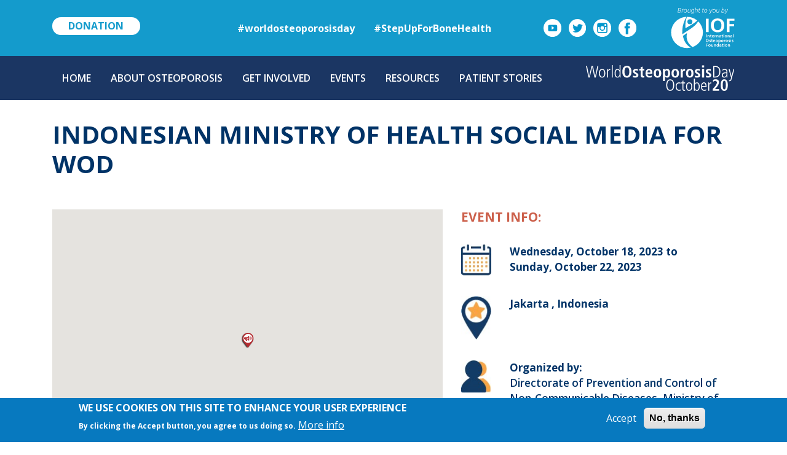

--- FILE ---
content_type: text/html; charset=UTF-8
request_url: https://www.worldosteoporosisday.org/event/indonesian-ministry-health-social-media-wod-2023-10-18
body_size: 7258
content:
<!DOCTYPE html>
<html lang="en" dir="ltr" prefix="content: http://purl.org/rss/1.0/modules/content/  dc: http://purl.org/dc/terms/  foaf: http://xmlns.com/foaf/0.1/  og: http://ogp.me/ns#  rdfs: http://www.w3.org/2000/01/rdf-schema#  schema: http://schema.org/  sioc: http://rdfs.org/sioc/ns#  sioct: http://rdfs.org/sioc/types#  skos: http://www.w3.org/2004/02/skos/core#  xsd: http://www.w3.org/2001/XMLSchema# ">
  <head>
    <meta charset="utf-8" />
<script async src="https://www.googletagmanager.com/gtag/js?id=G-10WEED9VQF"></script>
<script>window.dataLayer = window.dataLayer || [];function gtag(){dataLayer.push(arguments)};gtag("js", new Date());gtag("config", "G-10WEED9VQF", {"groups":"default","anonymize_ip":true,"allow_ad_personalization_signals":false});</script>
<link rel="canonical" href="https://www.worldosteoporosisday.org/event/indonesian-ministry-health-social-media-wod-2023-10-18" />
<meta http-equiv="content-language" content="en" />
<meta name="robots" content="index, follow" />
<meta name="Generator" content="Drupal 9 (https://www.drupal.org)" />
<meta name="MobileOptimized" content="width" />
<meta name="HandheldFriendly" content="true" />
<meta name="viewport" content="width=device-width, initial-scale=1, shrink-to-fit=no" />
<meta http-equiv="x-ua-compatible" content="ie=edge" />
<style>div#sliding-popup, div#sliding-popup .eu-cookie-withdraw-banner, .eu-cookie-withdraw-tab {background: #0779bf} div#sliding-popup.eu-cookie-withdraw-wrapper { background: transparent; } #sliding-popup h1, #sliding-popup h2, #sliding-popup h3, #sliding-popup p, #sliding-popup label, #sliding-popup div, .eu-cookie-compliance-more-button, .eu-cookie-compliance-secondary-button, .eu-cookie-withdraw-tab { color: #ffffff;} .eu-cookie-withdraw-tab { border-color: #ffffff;}</style>
<link rel="shortcut icon" href="/themes/custom/wod_theme/favicon.ico" type="image/vnd.microsoft.icon" />
<link rel="revision" href="https://www.worldosteoporosisday.org/event/indonesian-ministry-health-social-media-wod-2023-10-18" />
<script>window.a2a_config=window.a2a_config||{};a2a_config.callbacks=[];a2a_config.overlays=[];a2a_config.templates={};var a2a_config = a2a_config || {};
a2a_config.prioritize = ["facebook","email", "twitter", "print", "linkedin", "copy_link","pinterest","whatsapp"];
/*a2a_config.icon_color = "#faa836,transparent";*/
a2a_config.color_bg = "FFFFFF";
a2a_config.color_main = "D7E5ED";
a2a_config.color_border = "AECADB";
a2a_config.color_link_text = "333333";
a2a_config.color_link_text_hover = "333333";</script>

    <title>Indonesian Ministry of Health Social Media for WOD | World Osteoporosis Day</title>
    <link rel="stylesheet" media="all" href="/sites/default/files/css/css_JRkkUkSoC3IPWOeWTt-k-xGmuRS0My3N8Iv9Ys9casw.css" />
<link rel="stylesheet" media="all" href="/sites/default/files/css/css_4_mHYZX5zS0KiMbsCf1K05Hp_Z-17OAeFW8NbDiWp5k.css" />
<link rel="stylesheet" media="all" href="//stackpath.bootstrapcdn.com/bootstrap/4.5.0/css/bootstrap.min.css" />
<link rel="stylesheet" media="all" href="/sites/default/files/css/css_PZ1-ujDMXvNGTMjuSuKd6V1PfCYbzdsUotx9eUkvftU.css" />
<link rel="stylesheet" media="print" href="/sites/default/files/css/css_Y4H_4BqmgyCtG7E7YdseTs2qvy9C34c51kBamDdgark.css" />

    
  </head>
  <body class="layout-no-sidebars page-node-849 path-node node--type-event">
    <a href="#main-content" class="visually-hidden focusable skip-link">
      Skip to main content
    </a>
    
      <div class="dialog-off-canvas-main-canvas" data-off-canvas-main-canvas>
    <div id="page-wrapper" class="indonesian_ministry_of_health_social_media_for_wod">
  <div id="page">
    <header id="header" class="header" role="banner" aria-label="Site header">
                        <nav class="navbar" id="navbar-top">
                          
                <section class="container region region-top-header">
    <div id="block-wod-theme-topbar" class="block block-block-content block-block-content2513de04-fe8b-4ecc-b51b-45d1a4e225dd">
  
    
      <div class="content">
      
            <div class="clearfix text-formatted field field--name-body field--type-text-with-summary field--label-hidden field__item"><div class="row py-1">
    
    <div class="col-6 col-md-3 col-lg-3">
        <a class="btn btn-donation-white px-4 my-3" href="/donation"><b>DONATION</b></a>
    </div>
    
    <div class="hash-tags-container sm col-md-4 col-lg-5 d-flex align-items-center justify-content-around flex-wrap">
        <a href="https://twitter.com/search?q=%23worldosteoporosisday" target="_blank"><span class="d-inline-block"><b>#worldosteoporosisday</b></span></a> 
        <a href="https://twitter.com/search?q=%23StepUpForBoneHealth" target="_blank"><span class="d-inline-block"><b>#StepUpForBoneHealth</b></span></a>
    </div>
    
    <div class="social-icons-container col-6 col-md-5 col-lg-4">
        <div class="text-right d-flex flex-column-reverse d-md-block">
            <div class="d-none d-md-inline pt-3">
                <a class="px-lg-1" title="YouTube" href="http://www.youtube.com/user/iofbonehealth" target="_blank"><img alt="YouTube" src="/themes/custom/wod_theme/img/socials/Footer-icons--02.svg" /></a> 
                <a class="px-lg-1" title="Twitter" href="https://twitter.com/hashtag/worldosteoporosisday?lang=en" target="_blank"> <img alt="Twitter" src="/themes/custom/wod_theme/img/socials/Footer-icons--03.svg" /></a> 
                <a class="px-lg-1" title="Instagram" href="https://www.instagram.com/international_osteoporosis/?hl=en" target="_blank"> <img alt="Instagram" src="/themes/custom/wod_theme/img/socials/Footer-icons--04.svg" /></a> 
                <a class="px-lg-1" title="FaceBook" href="https://www.facebook.com/worldosteoporosisday/" target="_blank"> <img alt="FaceBook" src="/themes/custom/wod_theme/img/socials/Footer-icons--05.svg" /></a>
            </div>
            <div class="d-md-inline">
                <a class="pl-3 pl-md-4 pl-lg-3 pl-xl-5" title="International Osteoporosis Foundation" href="https://www.osteoporosis.foundation/" target="_blank"><img alt="IOF" src="/themes/custom/wod_theme/img/brought-to-you-iof.svg" style="max-width: 104px;width: 100%;" /></a>
            </div>
        </div>
    </div>
    
    <div class="hash-tags-container xs col-7 text-start d-none" style="margin-top: -49px;">
        <a href="https://twitter.com/search?q=%23worldosteoporosisday" target="_blank"><span class="d-inline-block"><b>#worldosteoporosisday</b></span></a> 
        <a href="https://twitter.com/search?q=%23actionforprevention" target="_blank"><span class="d-inline-block"><b>#actionforprevention</b></span></a>
    </div>
</div>
</div>
      
    </div>
  </div>

  </section>

                                      </nav>
                <nav class="navbar navbar-expand-xl navbar-dark " id="navbar-main">

          <div class="container">

              <section class="container region region-header">
          <a href="/" title="Home" rel="home" class="navbar-brand">
              <img src="/themes/custom/wod_theme/logo-white.svg" alt="Home" class="img-fluid d-inline-block align-top" />
            
    </a>
    
  </section>

                          <button class="navbar-toggler navbar-toggler-right collapsed" type="button" data-toggle="collapse" data-target="#CollapsingNavbar" aria-controls="CollapsingNavbar" aria-expanded="false" aria-label="Toggle navigation"><span class="navbar-toggler-icon"></span></button>
              <div class="collapse navbar-collapse justify-content-end" id="CollapsingNavbar">
                  <section class="container region region-primary-menu">
    <nav role="navigation" aria-labelledby="block-wod-theme-main-menu-menu" id="block-wod-theme-main-menu" class="block block-menu navigation menu--main">
            
  <h2 class="visually-hidden" id="block-wod-theme-main-menu-menu">Main navigation</h2>
  

        
              <ul class="clearfix nav navbar-nav">
                    <li class="nav-item">
                          <a href="/" class="nav-link nav-link--" data-drupal-link-system-path="&lt;front&gt;">Home</a>
              </li>
                <li class="nav-item">
                          <a href="/about-osteoporosis" class="nav-link nav-link--about-osteoporosis" data-drupal-link-system-path="node/44">About Osteoporosis</a>
              </li>
                <li class="nav-item">
                          <a href="/get-involved" class="nav-link nav-link--get-involved" data-drupal-link-system-path="node/45">Get Involved</a>
              </li>
                <li class="nav-item">
                          <a href="/events?year=2025" class="nav-link nav-link--eventsyear2025" data-drupal-link-query="{&quot;year&quot;:&quot;2025&quot;}" data-drupal-link-system-path="events">Events</a>
              </li>
                <li class="nav-item">
                          <a href="/resources" class="nav-link nav-link--resources" data-drupal-link-system-path="node/42">Resources</a>
              </li>
                <li class="nav-item">
                          <a href="/patient-stories" class="nav-link nav-link--patient-stories" data-drupal-link-system-path="patient-stories">Patient Stories</a>
              </li>
        </ul>
  


  </nav>

  </section>

                              </div>
                        
          </div>

        </nav>
          </header>
          <div class="highlighted">
        <aside class="container section clearfix" role="complementary">
            <div data-drupal-messages-fallback class="hidden"></div>


        </aside>
      </div>
            <div id="main-wrapper" class="layout-main-wrapper clearfix">
              <div id="main" class="container pb-5">
            <div id="block-wod-theme-page-title" class="block block-core block-page-title-block">
  
    
      <div class="content">
      
  <h1 class="title"><span class="field field--name-title field--type-string field--label-hidden">Indonesian Ministry of Health Social Media for WOD</span>
</h1>


    </div>
  </div>


          <div class="row row-offcanvas row-offcanvas-left clearfix">
            <main class="main-content col" id="content" role="main">
              <section class="section">
                <a id="main-content" tabindex="-1"></a>
                  <div id="block-wod-theme-content" class="block block-system block-system-main-block">
  
    
      <div class="content">
      

<article data-history-node-id="849" role="article" about="/event/indonesian-ministry-health-social-media-wod-2023-10-18" class="node node--type-event node--view-mode-full clearfix">
  <header>
    
        
      </header>
  <div class="node__content clearfix">

    <div class="row event-single">

      <div class="col-md-7">

        <div class="map">
          
            <div class="field field--name-field-event-map field--type-geofield field--label-hidden field__item"><div id="geofield-map-node-event-849-field-event-map" class="geofield-google-map" style="min-width: 200px; width: 100%; min-height: 200px; height: 450px"></div>
</div>
      
        </div>

        <div class="description">
          <p>The&nbsp;Official Twitter Account of the Directorate of Prevention&nbsp;and Control of Non-Communicable Diseases, Ministry of Health of the&nbsp;<br />
Republic of Indonesia (with 18 K followers) issued more than eight different posts to highlight the World Osteoporosis Day Build Better Bones messages</p>

<p>&nbsp;</p>

        </div>

        
            
                      <div class="event-photos">
                              <div class="event-photo mb-3">
                  <img class="img-fluid" src="/sites/default/files/events/Indonesian%20Ministry%20of%20Health.JPG">
                </div>
                              <div class="event-photo mb-3">
                  <img class="img-fluid" src="/sites/default/files/events/Indonesian%20Ministry%20of%20Health_0.JPG">
                </div>
                          </div>
          
        
      </div>


      <div class="col-md-5">
        <h2 class="text-uppercase mb-3">Event info:</h2>

        <div class="row py-3">
          <div class="col-2 col-md-3 col-lg-2">
            <img src="/themes/custom/wod_theme/img/icons/event-date.jpg" alt="" class="img-fluid">
          </div>
          <div class="col-10 col-md-9 col-lg-10">
            <p class="mb-0"><b>Wednesday, October 18, 2023 to
                <br/>
                Sunday, October 22, 2023</b></p>
          </div>
        </div>

        <div class="row py-3">
          <div class="col-2 col-md-3 col-lg-2">
            <img src="/themes/custom/wod_theme/img/icons/event-location.jpg" alt="" class="img-fluid">
          </div>
          <div class="col-10 col-md-9 col-lg-10">
            <p class="mb-0"><b>Jakarta
              , Indonesia</b></p>
            <p class="light-bold"></p>
          </div>
        </div>

        <div class="row py-3">
          <div class="col-2 col-md-3 col-lg-2">
            <img src="/themes/custom/wod_theme/img/icons/event-organizer.jpg" alt="" class="img-fluid">
          </div>
          <div class="col-10 col-md-9 col-lg-10">
            <p class="mb-0"><b>Organized by:</b></p>
            <p class="mb-0 light-bold">Directorate of Prevention  and Control of Non-Communicable Diseases, Ministry of Health of the  Republic of Indonesia</p>
            <p><b><a href=""
                  class="font_primary_color"></a></b></p>
          </div>
        </div>

        <div class="row py-3">
          <div class="col-2 col-md-3 col-lg-2">
            <img src="/themes/custom/wod_theme/img/icons/event-organizer.jpg" alt="" class="img-fluid">
          </div>
          <div class="col-10 col-md-9 col-lg-10">
            <p class="mb-0"><b>Share event</b></p>

            <div class="a2a_kit a2a_kit_size_32 a2a_default_style" data-a2a-url="https://www.worldosteoporosisday.org/event/indonesian-ministry-health-social-media-wod-2023-10-18" data-a2a-title="Example Page">
              <a class="a2a_button_facebook">
                <img src="https://static.addtoany.com/buttons/custom/facebook-icon-long-shadow.png" border="0" alt="Facebook" width="27" height="27">
              </a>
              <a class="a2a_button_twitter">
                <img src="https://static.addtoany.com/buttons/custom/twitter-icon-long-shadow.png" border="0" alt="Twitter" width="27" height="27">
              </a>
              <a class="a2a_dd" href="https://www.addtoany.com/share">
                <img src="https://static.addtoany.com/buttons/custom/addtoany-icon-long-shadow.png" border="0" alt="Share" width="27" height="27">
              </a>
            </div>

          </div>
        </div>

      </div>


    </div>


  </div>
</article>

    </div>
  </div>


              </section>
            </main>
                                  </div>
        </div>
          </div>
        <footer class="site-footer">
              <div class="container">
                                <div class="site-footer__bottom">
                <section class="row region region-footer-fifth">
    <div id="block-wod-theme-footercontact" class="block block-block-content block-block-content78603dc9-1bb6-499e-8f3a-770adc3b7a31">
  
    
      <div class="content">
      
            <div class="clearfix text-formatted field field--name-body field--type-text-with-summary field--label-hidden field__item"><div class="footer-contact">
<h4 class="contact-title mb-2"><a href="/official-partners"><b>OFFICIAL PARTNERS</b></a></h4>
<h4 class="contact-title"><a href="mailto:info@osteoporosis.foundation?subject=WOD" title="Contact Us Now!"><b>CONTACT US</b></a></h4>

<div class="privacy-policy">
<p><a href="/privacy-policy">Privacy Policy</a> | <a href="/cookie-policy">Cookie Policy</a></p>
</div>

<p>©2026 International Osteoporosis Foundation</p>
</div>
</div>
      
    </div>
  </div>
<div id="block-footerbroughttoyoubyiof" class="block block-block-content block-block-content04f7f471-0dcb-484f-bd33-4204b1212dbf">
  
    
      <div class="content">
      
            <div class="clearfix text-formatted field field--name-body field--type-text-with-summary field--label-hidden field__item"><div class="text-center p-4"><a class="img-fluid" title="International Osteoporosis Foundation" href="https://www.osteoporosis.foundation/" target="_blank"><img alt="Brought to you by IOF" src="/themes/custom/wod_theme/img/brought-to-you-iof.svg" style="width: 160px;" /></a></div></div>
      
    </div>
  </div>
<div id="block-wod-theme-footersocials" class="block block-block-content block-block-content18b8656e-8630-4564-8196-c6e2e2a2f5d2">
  
    
      <div class="content">
      
            <div class="clearfix text-formatted field field--name-body field--type-text-with-summary field--label-hidden field__item"><div class="footer-socials">
<h4 class="font_white_color">JOIN THE CONVERSATION</h4>

<div class="social-icons-container d-flex justify-content-between">
<a href="http://www.youtube.com/user/iofbonehealth" target="_blank"><img alt="" src="/themes/custom/wod_theme/img/socials/Footer-icons--02.svg" /></a> 
<a href="https://twitter.com/hashtag/worldosteoporosisday?lang=en" target="_blank"> <img alt="" src="/themes/custom/wod_theme/img/socials/Footer-icons--03.svg" /></a> 
<a href="https://www.instagram.com/international_osteoporosis/?hl=en" target="_blank"> <img alt="" src="/themes/custom/wod_theme/img/socials/Footer-icons--04.svg" /></a> 
<a href="https://www.facebook.com/worldosteoporosisday/" target="_blank"> <img alt="" src="/themes/custom/wod_theme/img/socials/Footer-icons--05.svg" /></a>
</div>
</div>
</div>
      
    </div>
  </div>

  </section>

            </div>
                  </div>
          </footer>
  </div>
</div>

  </div>

    
    <script type="application/json" data-drupal-selector="drupal-settings-json">{"path":{"baseUrl":"\/","scriptPath":null,"pathPrefix":"","currentPath":"node\/849","currentPathIsAdmin":false,"isFront":false,"currentLanguage":"en"},"pluralDelimiter":"\u0003","suppressDeprecationErrors":true,"google_analytics":{"account":"G-10WEED9VQF","trackOutbound":true,"trackMailto":true,"trackDownload":true,"trackDownloadExtensions":"7z|aac|arc|arj|asf|asx|avi|bin|csv|doc(x|m)?|dot(x|m)?|exe|flv|gif|gz|gzip|hqx|jar|jpe?g|js|mp(2|3|4|e?g)|mov(ie)?|msi|msp|pdf|phps|png|ppt(x|m)?|pot(x|m)?|pps(x|m)?|ppam|sld(x|m)?|thmx|qtm?|ra(m|r)?|sea|sit|tar|tgz|torrent|txt|wav|wma|wmv|wpd|xls(x|m|b)?|xlt(x|m)|xlam|xml|z|zip"},"geofield_google_map":{"geofield-map-node-event-849-field-event-map":{"mapid":"geofield-map-node-event-849-field-event-map","map_settings":{"map_dimensions":{"width":"100%","height":"450px"},"map_empty":{"empty_behaviour":"0","empty_message":"No Geofield Value entered for this field"},"map_center":{"lat":"42","lon":"12.5","center_force":0,"geocode":"Find my location"},"map_zoom_and_pan":{"zoom":{"initial":"6","min":"1","max":"22","finer":"0","force":0},"gestureHandling":"auto","scrollwheel":"1","draggable":"1","map_reset_position":"TOP_RIGHT","map_reset":0},"map_controls":{"zoom_control":"1","map_type_id":"roadmap","map_type_control":"1","map_type_control_options_type_ids":["roadmap","satellite","hybrid","terrain"],"scale_control":"1","street_view_control":"1","fullscreen_control":"1","disable_default_ui":0},"map_marker_and_infowindow":{"icon_image_mode":"icon_image_path","icon_file_wrapper":{"icon_file":{"fids":"","upload_button":"Upload","remove_button":"Remove","upload":"","is_svg":false},"image_style":"geofield_map_default_icon_style"},"icon_image_path":"https:\/\/www.worldosteoporosisday.org\/sites\/default\/files\/map-markers\/marker_[node:field_event_type:target_id].png","infowindow_field":"title","view_mode":"full","tooltip_field":"title","multivalue_split":0,"force_open":0},"map_additional_options":"","map_geometries_options":"{\u0022strokeColor\u0022:\u0022black\u0022,\u0022strokeOpacity\u0022:\u00220.8\u0022,\u0022strokeWeight\u0022:2,\u0022fillColor\u0022:\u0022blue\u0022,\u0022fillOpacity\u0022:\u00220.1\u0022,\u0022clickable\u0022:false}","map_oms":{"map_oms_control":"1","map_oms_options":"{\u0022markersWontMove\u0022:\u0022true\u0022,\u0022markersWontHide\u0022:\u0022true\u0022,\u0022basicFormatEvents\u0022:\u0022true\u0022,\u0022nearbyDistance\u0022:3}"},"custom_style_map":{"custom_style_name":"","custom_style_options":"","custom_style_control":0,"custom_style_default":0},"map_markercluster":{"markercluster_additional_options":"{\u0022maxZoom\u0022:12,\u0022gridSize\u0022:50}","markercluster_control":0},"map_geocoder":{"settings":{"position":"TOP_LEFT","input_size":"25","providers":{"file":{"weight":"0","checked":0},"geojson_file":{"weight":"0","checked":0},"googlemaps":{"weight":"0","checked":0}},"min_terms":"4","delay":"800","zoom":"16","options":"","infowindow":0},"control":0},"map_additional_libraries":{"places":0,"drawing":0,"geometry":0,"visualization":0},"map_lazy_load":{"lazy_load":0},"gmap_api_key":"AIzaSyALMBHBwScbtV7Ba1CWSB8gcLhfwJp4LFI","gmap_api_localization":"https:\/\/maps.googleapis.com\/maps\/api\/js","geofield_cardinality":1},"data":{"type":"FeatureCollection","features":[{"type":"Feature","geometry":{"type":"Point","coordinates":[106.82292,-6.194449]},"properties":{"description":"Indonesian Ministry of Health Social Media for WOD","tooltip":"Indonesian Ministry of Health Social Media for WOD","data":null,"entity_id":"849","icon":"https:\/\/www.worldosteoporosisday.org\/sites\/default\/files\/map-markers\/marker_4.png","theming":true}}]}}},"eu_cookie_compliance":{"cookie_policy_version":"1.0.0","popup_enabled":true,"popup_agreed_enabled":false,"popup_hide_agreed":false,"popup_clicking_confirmation":false,"popup_scrolling_confirmation":false,"popup_html_info":"\u003Cdiv role=\u0022alertdialog\u0022 aria-labelledby=\u0022popup-text\u0022  class=\u0022eu-cookie-compliance-banner eu-cookie-compliance-banner-info eu-cookie-compliance-banner--opt-in\u0022\u003E\n  \u003Cdiv class=\u0022popup-content info eu-cookie-compliance-content\u0022\u003E\n    \u003Cdiv id=\u0022popup-text\u0022 class=\u0022eu-cookie-compliance-message\u0022\u003E\n      \u003Ch2\u003EWe use cookies on this site to enhance your user experience\u003C\/h2\u003E\u003Cp\u003EBy clicking the Accept button, you agree to us doing so.\u003C\/p\u003E\n              \u003Cbutton type=\u0022button\u0022 class=\u0022find-more-button eu-cookie-compliance-more-button\u0022\u003EMore info\u003C\/button\u003E\n          \u003C\/div\u003E\n\n    \n    \u003Cdiv id=\u0022popup-buttons\u0022 class=\u0022eu-cookie-compliance-buttons\u0022\u003E\n      \u003Cbutton type=\u0022button\u0022 class=\u0022agree-button eu-cookie-compliance-secondary-button\u0022\u003EAccept\u003C\/button\u003E\n              \u003Cbutton type=\u0022button\u0022 class=\u0022decline-button eu-cookie-compliance-default-button\u0022\u003ENo, thanks\u003C\/button\u003E\n          \u003C\/div\u003E\n  \u003C\/div\u003E\n\u003C\/div\u003E","use_mobile_message":false,"mobile_popup_html_info":"\u003Cdiv role=\u0022alertdialog\u0022 aria-labelledby=\u0022popup-text\u0022  class=\u0022eu-cookie-compliance-banner eu-cookie-compliance-banner-info eu-cookie-compliance-banner--opt-in\u0022\u003E\n  \u003Cdiv class=\u0022popup-content info eu-cookie-compliance-content\u0022\u003E\n    \u003Cdiv id=\u0022popup-text\u0022 class=\u0022eu-cookie-compliance-message\u0022\u003E\n      \n              \u003Cbutton type=\u0022button\u0022 class=\u0022find-more-button eu-cookie-compliance-more-button\u0022\u003EMore info\u003C\/button\u003E\n          \u003C\/div\u003E\n\n    \n    \u003Cdiv id=\u0022popup-buttons\u0022 class=\u0022eu-cookie-compliance-buttons\u0022\u003E\n      \u003Cbutton type=\u0022button\u0022 class=\u0022agree-button eu-cookie-compliance-secondary-button\u0022\u003EAccept\u003C\/button\u003E\n              \u003Cbutton type=\u0022button\u0022 class=\u0022decline-button eu-cookie-compliance-default-button\u0022\u003ENo, thanks\u003C\/button\u003E\n          \u003C\/div\u003E\n  \u003C\/div\u003E\n\u003C\/div\u003E","mobile_breakpoint":768,"popup_html_agreed":false,"popup_use_bare_css":false,"popup_height":"auto","popup_width":"100%","popup_delay":1000,"popup_link":"\/cookie-policy","popup_link_new_window":true,"popup_position":false,"fixed_top_position":true,"popup_language":"en","store_consent":false,"better_support_for_screen_readers":false,"cookie_name":"","reload_page":false,"domain":"","domain_all_sites":false,"popup_eu_only_js":false,"cookie_lifetime":100,"cookie_session":0,"set_cookie_session_zero_on_disagree":0,"disagree_do_not_show_popup":false,"method":"opt_in","automatic_cookies_removal":true,"allowed_cookies":"","withdraw_markup":"\u003Cbutton type=\u0022button\u0022 class=\u0022eu-cookie-withdraw-tab\u0022\u003EPrivacy settings\u003C\/button\u003E\n\u003Cdiv role=\u0022alertdialog\u0022 aria-labelledby=\u0022popup-text\u0022 class=\u0022eu-cookie-withdraw-banner\u0022\u003E\n  \u003Cdiv class=\u0022popup-content info eu-cookie-compliance-content\u0022\u003E\n    \u003Cdiv id=\u0022popup-text\u0022 class=\u0022eu-cookie-compliance-message\u0022\u003E\n      \u003Ch2\u003EWe use cookies on this site to enhance your user experience\u003C\/h2\u003E\u003Cp\u003EYou have given your consent for us to set cookies.\u003C\/p\u003E\n    \u003C\/div\u003E\n    \u003Cdiv id=\u0022popup-buttons\u0022 class=\u0022eu-cookie-compliance-buttons\u0022\u003E\n      \u003Cbutton type=\u0022button\u0022 class=\u0022eu-cookie-withdraw-button\u0022\u003EWithdraw consent\u003C\/button\u003E\n    \u003C\/div\u003E\n  \u003C\/div\u003E\n\u003C\/div\u003E","withdraw_enabled":false,"reload_options":0,"reload_routes_list":"","withdraw_button_on_info_popup":false,"cookie_categories":[],"cookie_categories_details":[],"enable_save_preferences_button":true,"containing_element":"body","settings_tab_enabled":false},"user":{"uid":0,"permissionsHash":"12fde70186c1cee2a3eb42de810a6927800f971ea9f8645a0d169018c5f4ca6a"}}</script>
<script src="/sites/default/files/js/js_rPdK2vyO3WuTl7_1rCDVuGt_EQWyGiOqz19Nlhlj4xo.js"></script>
<script src="https://static.addtoany.com/menu/page.js" async></script>
<script src="/sites/default/files/js/js_SuwKDv2r44P99Biw0O3GQoFwMeyNKh8NBT5prL2_yF4.js"></script>
<script src="//cdnjs.cloudflare.com/ajax/libs/popper.js/1.14.3/umd/popper.min.js"></script>
<script src="//stackpath.bootstrapcdn.com/bootstrap/4.5.0/js/bootstrap.min.js"></script>
<script src="/sites/default/files/js/js_QejGHzbRLfVXUpqKSJ6qhA-6B8sq9sknblCRQZ4sVSQ.js"></script>
<script src="https://polyfill.io/v3/polyfill.min.js?features=IntersectionObserver"></script>
<script src="https://cdnjs.cloudflare.com/ajax/libs/OverlappingMarkerSpiderfier/1.0.3/oms.min.js"></script>
<script src="/sites/default/files/js/js_PM96cHr3nuLpZdf6U0e0EH8deAwRmYS8nsK71l9eyKI.js"></script>
<script src="/modules/contrib/eu_cookie_compliance/js/eu_cookie_compliance.js?v=1.9" defer></script>

  </body>
</html>


--- FILE ---
content_type: text/css
request_url: https://www.worldosteoporosisday.org/sites/default/files/css/css_PZ1-ujDMXvNGTMjuSuKd6V1PfCYbzdsUotx9eUkvftU.css
body_size: 4878
content:
@import url("https://fonts.googleapis.com/css2?family=Open+Sans:wght@400;600;700;800&display=swap");@use "sass:string";body{font-family:'Open sans',sans-serif;color:#003367}.font_primary_color{color:#003367}.font_secondry_color{color:#149BCC}.font_tertiary_color{color:#CC604B}.font_quaternary_color{color:#F9A543}.font_white_color{color:#fff}.light-bold{font-weight:600}label:not(.form-check-label){text-transform:uppercase;font-weight:bold}.fieldset-legend{font-size:1rem;text-transform:uppercase;font-weight:bold}a,button{outline:none !important}a{color:#CC604B}a:hover{color:#149BCC;text-decoration:none}.btn{border-radius:10rem;padding:0 .75rem}.btn-small{padding:.2rem 1rem;font-size:1rem;font-weight:bold}.btn-medium{padding:.5rem 4rem;font-size:1.5rem;font-weight:bold}.btn-big{padding:.5rem 3rem;font-size:1.2rem;font-weight:bold}.btn-primary{background-color:#149BCC;border:0.15rem solid #149BCC;color:#fff}.btn-primary.is-active,.btn-primary:hover,.btn-primary:active,.btn-primary:focus,.btn-primary:not(:disabled):not(.disabled).active,.btn-primary:not(:disabled):not(.disabled):active,.btn-primary:not(:disabled):not(.disabled).active:focus,.btn-primary:not(:disabled):not(.disabled):active:focus{-webkit-box-shadow:none;box-shadow:none;background-color:#fff;border:0.15rem solid #149BCC;color:#149BCC}.btn-primary-reverse{background-color:#fff;border:0.15rem solid #149BCC;color:#149BCC}.btn-primary-reverse.is-active,.btn-primary-reverse:hover,.btn-primary-reverse:active,.btn-primary-reverse:focus,.btn-primary-reverse:not(:disabled):not(.disabled).active,.btn-primary-reverse:not(:disabled):not(.disabled):active,.btn-primary-reverse:not(:disabled):not(.disabled).active:focus,.btn-primary-reverse:not(:disabled):not(.disabled):active:focus{-webkit-box-shadow:none;box-shadow:none;background-color:#149BCC;border:0.15rem solid #149BCC;color:#fff}.btn-secondary{background-color:#CC604B;border:0.15rem solid #CC604B;color:#fff}.btn-secondary.is-active,.btn-secondary:hover,.btn-secondary:active,.btn-secondary:focus,.btn-secondary:not(:disabled):not(.disabled).active,.btn-secondary:not(:disabled):not(.disabled):active,.btn-secondary:not(:disabled):not(.disabled).active:focus,.btn-secondary:not(:disabled):not(.disabled):active:focus{-webkit-box-shadow:none;box-shadow:none;background-color:#fff;border:0.15rem solid #CC604B;color:#CC604B}.btn-secondary-reverse{background-color:#fff;border:0.15rem solid #CC604B;color:#CC604B}.btn-secondary-reverse.is-active,.btn-secondary-reverse:hover,.btn-secondary-reverse:active,.btn-secondary-reverse:focus,.btn-secondary-reverse:not(:disabled):not(.disabled).active,.btn-secondary-reverse:not(:disabled):not(.disabled):active,.btn-secondary-reverse:not(:disabled):not(.disabled).active:focus,.btn-secondary-reverse:not(:disabled):not(.disabled):active:focus{-webkit-box-shadow:none;box-shadow:none;background-color:#CC604B;border:0.15rem solid #CC604B;color:#fff}.btn-tertiary{background-color:#F9A543;border:0.15rem solid #F9A543;color:#fff}.btn-tertiary.is-active,.btn-tertiary:hover,.btn-tertiary:active,.btn-tertiary:focus,.btn-tertiary:not(:disabled):not(.disabled).active,.btn-tertiary:not(:disabled):not(.disabled):active,.btn-tertiary:not(:disabled):not(.disabled).active:focus,.btn-tertiary:not(:disabled):not(.disabled):active:focus{-webkit-box-shadow:none;box-shadow:none;background-color:#fff;border:0.15rem solid #F9A543;color:#F9A543}.btn-tertiary-reverse{background-color:#fff;border:0.15rem solid #F9A543;color:#F9A543}.btn-tertiary-reverse.is-active,.btn-tertiary-reverse:hover,.btn-tertiary-reverse:active,.btn-tertiary-reverse:focus,.btn-tertiary-reverse:not(:disabled):not(.disabled).active,.btn-tertiary-reverse:not(:disabled):not(.disabled):active,.btn-tertiary-reverse:not(:disabled):not(.disabled).active:focus,.btn-tertiary-reverse:not(:disabled):not(.disabled):active:focus{-webkit-box-shadow:none;box-shadow:none;background-color:#F9A543;border:0.15rem solid #F9A543;color:#fff}.btn-quaternary{background-color:rgba(255,255,255,0.5);border:0.15rem solid rgba(255,255,255,0.5);color:#003367}.btn-quaternary.is-active,.btn-quaternary:hover,.btn-quaternary:active,.btn-quaternary:focus,.btn-quaternary:not(:disabled):not(.disabled).active,.btn-quaternary:not(:disabled):not(.disabled):active,.btn-quaternary:not(:disabled):not(.disabled).active:focus,.btn-quaternary:not(:disabled):not(.disabled):active:focus{-webkit-box-shadow:none;box-shadow:none;background-color:#003367;border:0.15rem solid #003367;color:#fff}.btn-quaternary-reverse{background-color:#003367;border:0.15rem solid rgba(255,255,255,0.5);color:rgba(255,255,255,0.5)}.btn-quaternary-reverse.is-active,.btn-quaternary-reverse:hover,.btn-quaternary-reverse:active,.btn-quaternary-reverse:focus,.btn-quaternary-reverse:not(:disabled):not(.disabled).active,.btn-quaternary-reverse:not(:disabled):not(.disabled):active,.btn-quaternary-reverse:not(:disabled):not(.disabled).active:focus,.btn-quaternary-reverse:not(:disabled):not(.disabled):active:focus{-webkit-box-shadow:none;box-shadow:none;background-color:#003367;border:0.15rem solid #003367;color:#fff}.btn-transparent{background-color:transparent;border:0.15rem solid #fff;color:#fff}.btn-transparent.is-active,.btn-transparent:hover,.btn-transparent:active,.btn-transparent:focus,.btn-transparent:not(:disabled):not(.disabled).active,.btn-transparent:not(:disabled):not(.disabled):active,.btn-transparent:not(:disabled):not(.disabled).active:focus,.btn-transparent:not(:disabled):not(.disabled):active:focus{-webkit-box-shadow:none;box-shadow:none;background-color:#003367;border:0.15rem solid #003367;color:#fff}.btn-donation{background-color:#149BCC;border:.15rem solid #149BCC;color:#fff}.btn-donation.is-active,.btn-donation:hover,.btn-donation:active,.btn-donation:focus,.btn-donation:not(:disabled):not(.disabled).active,.btn-donation:not(:disabled):not(.disabled):active,.btn-donation:not(:disabled):not(.disabled).active:focus,.btn-donation:not(:disabled):not(.disabled):active:focus{-webkit-box-shadow:none;box-shadow:none;background-color:#003367;border:.15rem solid #003367;color:#fff}.btn-donation-white{background-color:#fff;border:.15rem solid #fff;color:#149BCC}.btn-donation-white.is-active,.btn-donation-white:hover,.btn-donation-white:active,.btn-donation-white:focus,.btn-donation-white:not(:disabled):not(.disabled).active,.btn-donation-white:not(:disabled):not(.disabled):active,.btn-donation-white:not(:disabled):not(.disabled).active:focus,.btn-donation-white:not(:disabled):not(.disabled):active:focus{-webkit-box-shadow:none;box-shadow:none;background-color:#003367;border:.15rem solid #003367;color:#fff}.btn-resources{color:#003367;padding:.5rem 1.5rem;margin-right:.5rem;font-weight:600}.webform-file-button{border-radius:unset}.btn-createsend{background-color:transparent;border:.15rem solid #003367;color:#003367}.btn-createsend.is-active,.btn-createsend:hover,.btn-createsend:active,.btn-createsend:focus,.btn-createsend:not(:disabled):not(.disabled).active,.btn-createsend:not(:disabled):not(.disabled):active,.btn-createsend:not(:disabled):not(.disabled).active:focus,.btn-createsend:not(:disabled):not(.disabled):active:focus{-webkit-box-shadow:none;box-shadow:none;background-color:#003367;border:0.15rem solid #003367;color:#fff}.btn-hover-transparent:hover,.btn-hover-transparent:focus{background:transparent}@media (min-width:575.98px){.btn-big{font-size:1.5rem}}.block-colored-page{margin:2rem 0;padding:2rem 0}.block-colored-page .paragraph__column{padding-bottom:0}.block-colored-page.bg-white{background-color:#fff;padding:0}.block-colored-page.bg-orange-light{background-color:#FDF2F0}.block-colored-page>.container{padding:0}h1{text-transform:uppercase;padding:2rem 0;font-weight:700;font-size:2rem}@media (min-width:767.98px){h1{font-size:2.5rem}}h2,.sidebar h2{color:#CC604B;font-size:1.3rem;font-weight:700;margin-bottom:2rem;text-transform:uppercase;border-bottom:none}.section-title{font-size:2rem;line-height:2rem;font-weight:700}.section-sub-title{font-size:1.2rem;font-weight:700;margin-top:.5rem}@media (min-width:767.98px){.section-title{font-size:2.5rem;line-height:2.5rem}.section-sub-title{font-size:1.3rem}}@media (min-width:991.98px){.section-title{font-size:3rem;line-height:3rem}.section-sub-title{font-size:1.5rem}}.min-padding-ul{padding-left:1.2rem}.yellow-bullet{list-style:none}.yellow-bullet li::before{content:"\2022";color:#F9A543;font-weight:bold;display:inline-block;width:1rem;margin-left:-1rem}.blue-square{color:#fff;background-color:#149BCC}.form-control,select{width:100%;height:calc(1.5em + .75rem + 2px);padding:.375rem .75rem;font-size:1rem;font-weight:400;line-height:1.5;border-radius:unset;color:#003367;border:0.12rem solid #003367}.block-colored-page .paragraph.paragraph--width--full>.paragraph__column,.block-colored-page .paragraph.paragraph--width--medium>.paragraph__column,.block-colored-page .paragraph.paragraph--width--narrow>.paragraph__column,.block-colored-page .paragraph.paragraph--width--tiny>.paragraph__column,.block-colored-page .paragraph.paragraph--width--wide>.paragraph__column,.block-colored-page .paragraph>.paragraph__column{padding-left:0;padding-right:0}@media (min-width:767.98px){.block-colored-page .paragraph.paragraph--width--full>.paragraph__column,.block-colored-page .paragraph.paragraph--width--medium>.paragraph__column,.block-colored-page .paragraph.paragraph--width--narrow>.paragraph__column,.block-colored-page .paragraph.paragraph--width--tiny>.paragraph__column,.block-colored-page .paragraph.paragraph--width--wide>.paragraph__column,.block-colored-page .paragraph>.paragraph__column{padding-left:15px;padding-right:15px}}.carousel-indicators{bottom:-3rem}.carousel-indicators li{height:.3rem;width:.3rem;padding:.2rem;background-color:#149BCC;border:0.15rem solid #149BCC}.carousel-indicators li.active{background-color:#fff}.sidebar .block{border:none}html{height:100%;-webkit-box-sizing:border-box;box-sizing:border-box}body{position:relative;min-height:100%;padding-bottom:21rem}#main-wrapper{position:relative}#main{margin:0 auto}footer{position:absolute;right:0;bottom:0;left:0;min-height:12rem}@media (min-width:991.98px){body{padding-bottom:12rem}}.header #navbar-top{background-color:#149BCC}.header #navbar-top .region-top-header{width:100%}.header #navbar-top .region-top-header .block{width:100%}@media (min-width:767.98px){.header #navbar-top .region-top-header .block .hash-tags-container.xs{display:none !important}}@media (max-width:767.98px){.header #navbar-top .region-top-header .block .hash-tags-container.sm{display:none !important}}.header #navbar-top .region-top-header .block .hash-tags-container a{color:#fff}.header #navbar-top .region-top-header .block .hash-tags-container a:hover{-webkit-transform:scale(1.05);-ms-transform:scale(1.05);transform:scale(1.05)}.header #navbar-top .region-top-header .block .social-icons-container a img{width:1.8rem;-webkit-transition:150ms ease-in-out all;-o-transition:150ms ease-in-out all;transition:150ms ease-in-out all}.header #navbar-top .region-top-header .block .social-icons-container a:hover>img{-webkit-transform:scale(1.15);-ms-transform:scale(1.15);transform:scale(1.15)}.header #navbar-main{background-color:#1b3663;color:#fff}.header #navbar-main>.container{-webkit-box-orient:horizontal;-webkit-box-direction:reverse;-ms-flex-direction:row-reverse;flex-direction:row-reverse;padding:0}.header #navbar-main>.container .region-header.container{width:auto;display:block;margin:0;padding:0}.header .navbar-brand img{height:42px}.featured-top{background-color:#1b3663}#block-wod-theme-main-menu{width:100%;text-align:center}#block-wod-theme-main-menu ul.navbar-nav li a{position:relative;color:#fff;font-size:1rem;text-transform:uppercase;font-weight:600;margin:1rem;padding:0}#block-wod-theme-main-menu ul.navbar-nav li a:hover::after{content:"";position:absolute;bottom:-.5rem;left:0;width:100%;border-bottom:3px solid #149BCC}#block-wod-theme-main-menu ul.navbar-nav li.active a::after{content:"";position:absolute;bottom:-.5rem;left:0;width:100%;border-bottom:3px solid #149BCC}#block-wod-theme-main-menu ul.navbar-nav li:first-child a{padding-left:0}.site-footer{background-color:#153A65}.site-footer h4{margin:0 0 1.5rem 0}.site-footer .site-footer__bottom{margin-top:0;border:none}.site-footer .site-footer__bottom .region-footer-fifth{margin-top:0;display:-webkit-box;display:-ms-flexbox;display:flex;-webkit-box-pack:center;-ms-flex-pack:center;justify-content:center}.site-footer .footer-contact h4{color:#199BCD}.site-footer .footer-contact .privacy-policy *{color:#fff}.site-footer .footer-contact .privacy-policy a{text-decoration:none;border-bottom:none}.site-footer .footer-contact .privacy-policy a:hover{cursor:pointer;text-decoration:underline}.site-footer .footer-socials .social-icons-container a{-webkit-transition:150ms ease-in-out all;-o-transition:150ms ease-in-out all;transition:150ms ease-in-out all}.site-footer .footer-socials .social-icons-container a img{width:3.5rem}.site-footer .footer-socials .social-icons-container a:hover{-webkit-transform:scale(1.2);-ms-transform:scale(1.2);transform:scale(1.2)}.region.region-footer-fifth.variation-footer-xs{-webkit-box-orient:vertical;-webkit-box-direction:reverse;-ms-flex-direction:column-reverse;flex-direction:column-reverse;width:-webkit-max-content;width:-moz-max-content;width:max-content;margin:0 auto}@media (min-width:767.98px){.site-footer .site-footer__bottom .region-footer-fifth{-webkit-box-pack:justify;-ms-flex-pack:justify;justify-content:space-between}}.view-wod-events .form-submit.btn.btn-primary{border-radius:unset}.view-wod-events .view-filters label{display:block}.view-wod-events .view-filters select{height:2.5rem;width:100%;color:#003367;border-color:#003367}.view-wod-events .view-filters button{height:2.5rem;color:#fff;font-weight:700;text-transform:uppercase;padding:0 1rem}.view-wod-events .view-filters button:hover{color:#149BCC}.view-wod-events .view-content{display:grid;grid-template-columns:repeat(1,minmax(0,1fr));grid-gap:3.5rem;margin:0 1rem}.view-wod-events .view-content .event-block{position:relative;padding-bottom:3rem}.view-wod-events .view-content .event-block a{color:#003367;padding-bottom:3rem}.view-wod-events .view-content .event-block a:hover{text-decoration:none}.view-wod-events .view-content .event-block .event-view-month{background-color:#003367;color:#fff;text-align:center;text-transform:uppercase;font-weight:bold;padding:1rem}.view-wod-events .view-content .event-block .event-view-day{background-color:#F9A543;color:#fff;text-align:center;font-size:4rem;line-height:4rem;font-weight:bold;padding:1rem}.view-wod-events .view-content .event-block .event-view-title{font-weight:bold;color:#149BCC;margin:.8rem 0}.view-wod-events .view-content .event-block .event-view-bottom{position:absolute;bottom:0;height:3rem}.view-wod-events .view-content .event-block .event-view-bottom .event-view-country{font-weight:bold;margin-top:.5rem}.view-wod-events .attachment .view-wod-events .view-content{display:block;margin-bottom:30px}.view-wod-events nav{margin-top:2rem}.view-wod-events nav ul.pagination{-webkit-box-pack:center;-ms-flex-pack:center;justify-content:center}.view-wod-events nav ul.pagination li{margin:0 .5rem}.view-wod-events nav ul.pagination li .page-link{color:#fff;background-color:#149BCC;border:1px solid #149BCC}.view-wod-events nav ul.pagination li .page-link:hover{color:#149BCC;background-color:#fff}.view-wod-events nav ul.pagination li.page-item.active .page-link{color:#149BCC;background-color:#fff;border:none}.view-wod-events nav ul.pagination li.page-item:first-child .page-link{border-bottom-left-radius:unset;border-top-left-radius:unset}.view-wod-events nav ul.pagination li.page-item:last-child .page-link{border-bottom-right-radius:unset;border-top-right-radius:unset}.event-submitted-message-container{font-size:100%}.event-submitted-message-container h1{font-size:30px}@media (min-width:419.98px){.view-wod-events .view-content{grid-template-columns:repeat(2,minmax(0,1fr));margin:0}}@media (min-width:767.98px){.view-wod-events .view-content{grid-template-columns:repeat(3,minmax(0,1fr))}}@media (min-width:991.98px){.view-wod-events .view-content{grid-template-columns:repeat(4,minmax(0,1fr))}.event-submitted-message-container{height:740px;background:url(/themes/custom/wod_theme/img/event-submitted-thankyou-bg.png);background-size:100%;background-repeat:no-repeat;margin-top:25px;text-align:center;padding:150px 50px;font-size:144%}.event-submitted-message-container h1{font-size:35px}}@media (min-width:1199.98px){.view-wod-events .view-content{grid-template-columns:repeat(5,minmax(0,1fr))}.event-submitted-message-container{padding:240px 50px}}.node--type-resource-center .title-resource-page{color:#CC604B}.node--type-resource-center .sub_2{font-weight:500}@media (min-width:575.98px){.node--type-resource-center .menu-list{display:none}.node--type-resource-center .category-list{display:none}}@media (min-width:767.98px){.node--type-resource-center h1.title{padding-left:255px}.node--type-resource-center #sidebar_first{margin-top:-140px}.node--type-resource-center .menu-list{display:block}.node--type-resource-center .category-list{display:block}}@media (min-width:991.98px){.node--type-resource-center h1.title{padding-left:335px}.node--type-resource-center #sidebar_first{margin-top:-95px}}@media (min-width:1199.98px){.node--type-resource-center h1.title{padding-left:395px}}.resource-center-menu .menu-list .resource-category{border-top:1px solid #003367}.resource-center-menu .menu-list .resource-category:first-child{border-top:none}.resource-center-menu .menu-list .resource-category a{color:#003367}.resource-center-menu .menu-list .resource-category a:hover{font-weight:bold}.resource-center-menu .menu-list .resource-category a .menu-list-item{display:-webkit-box;display:-ms-flexbox;display:flex;-webkit-box-align:center;-ms-flex-align:center;align-items:center;padding:.5rem 0}.resource-center-menu .menu-list .resource-category a .menu-list-item .resource-icon-container{width:38px;text-align:center}.resource-center-menu .menu-list .resource-category a .menu-list-item img{padding-right:.5rem}.resource-center-menu .menu-list .resource-category a .menu-list-item img.acc-icon{max-width:2rem;max-height:2rem}.resource-center-menu .menu-list .resource-category a .menu-list-item.is-active{font-weight:bold}#block-searchresources.block,#block-resourcecentermenu.block,#block-resourcecentercategories.block{padding:0}#block-searchresources.block h2.toggle,#block-resourcecentermenu.block h2.toggle,#block-resourcecentercategories.block h2.toggle{cursor:pointer;margin-bottom:0;display:-webkit-box;display:-ms-flexbox;display:flex;-webkit-box-pack:justify;-ms-flex-pack:justify;justify-content:space-between}#block-searchresources.block h2.toggle:hover,#block-resourcecentermenu.block h2.toggle:hover,#block-resourcecentercategories.block h2.toggle:hover{color:#149bcc}#block-searchresources.block .arrow,#block-resourcecentermenu.block .arrow,#block-resourcecentercategories.block .arrow{display:inline-block;padding-right:15px}#block-searchresources.block .arrow.up,#block-resourcecentermenu.block .arrow.up,#block-resourcecentercategories.block .arrow.up{-webkit-transform:rotate(90deg);-ms-transform:rotate(90deg);transform:rotate(90deg)}#block-searchresources.block .arrow.down,#block-resourcecentermenu.block .arrow.down,#block-resourcecentercategories.block .arrow.down{-webkit-transform:rotate(270deg);-ms-transform:rotate(270deg);transform:rotate(270deg)}@media (min-width:991.98px){#block-searchresources.block,#block-resourcecentermenu.block,#block-resourcecentercategories.block{padding:15px 15px}}.resource-list-item-category{cursor:pointer}.resource-list-item-category .item-txt{text-align:center;word-break:break-word}.resource-list-item-category .item-txt .title{display:block;padding-top:1rem}.resource-list-item{cursor:pointer}.resource-list-item .resource-container{display:block;-webkit-transition:120ms ease-in-out all;-o-transition:120ms ease-in-out all;transition:120ms ease-in-out all;position:relative;top:0}.resource-list-item .resource-container:hover .item-txt{color:#F9A543}.resource-list-item .item-head{margin-bottom:0 !important;margin-top:1rem}.resource-list-item .item-head .resource-title-icon img{border:1px solid #e4e4e4}.resource-list-item .item-txt{color:#149BCC;text-align:left;word-break:break-word}.resource-list-item .item-txt .title{display:block;padding-top:1rem}.step-healthy-title{font-size:2rem;font-weight:700;line-height:1.2}.step-healthy-sub-title{color:#CC604B;font-weight:700}.py-step{padding-top:4.5rem;padding-bottom:4.5rem}.steps.blue-square{font-size:6rem;font-weight:700}#donate_choose{padding:1rem}#donate_choose h3{color:#fff}#donate_choose .padding-amount-other{width:-webkit-fit-content;width:-moz-fit-content;width:fit-content;text-align:center;margin:0 auto}#donate_choose label{font-size:2rem}#donate_choose ul{text-align:center}#donate_choose ul li{font-size:2rem;font-weight:bold;width:8rem;margin:0 .5rem}#donate_choose #amount-other{font-size:2rem;width:8rem;border-radius:2rem;border-color:#149BCC;text-align:center}#donate_choose #btn_donate_choose{margin-top:2.3rem}#donate_choose .container_donate{text-align:center}@media (min-width:767.98px){#donate_choose{padding:2.8rem}#donate_choose .padding-amount-other{margin:0;padding-left:1rem}#donate_choose .container_donate{text-align:unset !important}}@media (min-width:991.98px){#donate_choose .padding-amount-other{padding-left:6.8rem}#donate_choose ul li{margin:0 1rem}}@media (min-width:1199.98px){#donate_choose .padding-amount-other{padding-left:12.5em}}.confirm-donation-title{font-size:1.3rem;font-weight:700;margin-bottom:2rem}.confirm-donation-amount{text-align:center;font-size:5rem;line-height:5rem;font-weight:700;color:#149BCC;margin-bottom:2rem}.thanks-donation-title{font-size:3rem;font-weight:700}.thanks-donation-text{font-weight:600}.event-single .map{padding-bottom:30px}#subForm #fieldName,#subForm #fieldEmail,#subForm select{height:3rem}.section-background{margin-left:-15px;width:calc(100% + 30px);height:100%;background-position:center;background-repeat:no-repeat;background-size:cover}.section-background .background-transparent-white{background-color:rgba(255,255,255,0.5)}.section-background .margin-background{margin-left:1rem;margin-right:1rem}.section-background .section-title{font-size:2rem}.section-background.section-patient-stories{background-image:url("/themes/custom/wod_theme/img/sections-background/banner-patient-stories-bg.png");background-color:#149BCC;color:white;background-size:cover}.section-background.section-world-osteoporosis-day{background-image:url("/themes/custom/wod_theme/img/sections-background/banner-duchess-of-cornwall-bg.png");background-color:#149BCC;color:white;background-size:cover}.section-background.section-event{background-image:url("/themes/custom/wod_theme/img/sections-background/banner-events-bg.png");background-color:#149BCC}.section-background.section-download-resources{background-image:url("/themes/custom/wod_theme/img/sections-background/banner-about-op-bg.png")}.section-background.section-sign-charter{background-image:url("/themes/custom/wod_theme/img/sections-background/banner-get-involved-bg.png");background-color:#149BCC}.section-background.section-sign-charter .section-title{font-size:2rem}.section-background.section-donation{background-image:url("/themes/custom/wod_theme/img/sections-background/donation-bg.png");background-color:#149BCC}@media (min-width:767.98px){.section-background .margin-background{margin-left:3rem;margin-right:3rem}.section-background .section-title{font-size:3rem}}@media (min-width:991.98px){.section-background .margin-background{margin-left:5rem;margin-right:5rem}}
.alert-success{color:#333;background-color:white;border-left:#28a745 15px solid;}.alert-success::before{display:inline-block;content:"";background-image:url('data:image/svg+xml,<svg class="bi bi-check-box" width="1em" height="1em" viewBox="0 0 16 16" fill="green" xmlns="http://www.w3.org/2000/svg"><path fill-rule="evenodd" d="M15.354 2.646a.5.5 0 010 .708l-7 7a.5.5 0 01-.708 0l-3-3a.5.5 0 11.708-.708L8 9.293l6.646-6.647a.5.5 0 01.708 0z" clip-rule="evenodd"/><path fill-rule="evenodd" d="M1.5 13A1.5 1.5 0 003 14.5h10a1.5 1.5 0 001.5-1.5V8a.5.5 0 00-1 0v5a.5.5 0 01-.5.5H3a.5.5 0 01-.5-.5V3a.5.5 0 01.5-.5h8a.5.5 0 000-1H3A1.5 1.5 0 001.5 3v10z" clip-rule="evenodd"/></svg>');background-repeat:no-repeat;-webkit-background-size:1.5rem 1.5rem;background-size:1.5rem 1.5rem;background-position:0 0.4rem;width:1.75rem;height:1.75rem;}.alert-warning{color:#333;background-color:white;border-left:#ff8800 15px solid;}.alert-warning::before{display:inline-block;content:"";background-image:url('data:image/svg+xml,<svg class="bi bi-info-circle" width="1em" height="1em" viewBox="0 0 16 16" fill="orange" xmlns="http://www.w3.org/2000/svg"><path fill-rule="evenodd" d="M8 15A7 7 0 108 1a7 7 0 000 14zm0 1A8 8 0 108 0a8 8 0 000 16z" clip-rule="evenodd"/><path d="M8.93 6.588l-2.29.287-.082.38.45.083c.294.07.352.176.288.469l-.738 3.468c-.194.897.105 1.319.808 1.319.545 0 1.178-.252 1.465-.598l.088-.416c-.2.176-.492.246-.686.246-.275 0-.375-.193-.304-.533L8.93 6.588z"/><circle cx="8" cy="4.5" r="1"/></svg>');background-repeat:no-repeat;-webkit-background-size:1.5rem 1.5rem;background-size:1.5rem 1.5rem;background-position:0 0.4rem;width:1.75rem;height:1.75rem;}.alert-danger{color:#333;background-color:white;border-left:#cc0000 15px solid;}.alert-danger::before{display:inline-block;content:"";background-image:url('data:image/svg+xml,<svg class="bi bi-exclamation-triangle" width="1em" height="1em" viewBox="0 0 16 16" fill="red" xmlns="http://www.w3.org/2000/svg"><path fill-rule="evenodd" d="M7.938 2.016a.146.146 0 00-.054.057L1.027 13.74a.176.176 0 00-.002.183c.016.03.037.05.054.06.015.01.034.017.066.017h13.713a.12.12 0 00.066-.017.163.163 0 00.055-.06.176.176 0 00-.003-.183L8.12 2.073a.146.146 0 00-.054-.057A.13.13 0 008.002 2a.13.13 0 00-.064.016zm1.044-.45a1.13 1.13 0 00-1.96 0L.165 13.233c-.457.778.091 1.767.98 1.767h13.713c.889 0 1.438-.99.98-1.767L8.982 1.566z" clip-rule="evenodd"/><path d="M7.002 12a1 1 0 112 0 1 1 0 01-2 0zM7.1 5.995a.905.905 0 111.8 0l-.35 3.507a.552.552 0 01-1.1 0L7.1 5.995z"/></svg>');background-repeat:no-repeat;-webkit-background-size:1.5rem 1.5rem;background-size:1.5rem 1.5rem;background-position:0 0.4rem;width:1.75rem;height:1.75rem;}.alert-dismissible .btn-close{opacity:0.6;}


--- FILE ---
content_type: image/svg+xml
request_url: https://www.worldosteoporosisday.org/themes/custom/wod_theme/img/socials/Footer-icons--02.svg
body_size: 334
content:
<svg id="Layer_1" data-name="Layer 1" xmlns="http://www.w3.org/2000/svg" viewBox="0 0 51.32 51.38"><defs><style>.cls-1{fill:#fff;}.cls-2{fill:#0096cc;}</style></defs><title>Footer</title><ellipse class="cls-1" cx="25.66" cy="25.69" rx="25.66" ry="25.69"/><path class="cls-2" d="M39.09,20.73a3.9,3.9,0,0,0-3.89-3.9H16.93A3.9,3.9,0,0,0,13,20.73V31.19a3.9,3.9,0,0,0,3.89,3.9H35.2a3.9,3.9,0,0,0,3.89-3.9V20.73ZM23.46,30.37V20.55l7.44,4.91Z"/></svg>

--- FILE ---
content_type: image/svg+xml
request_url: https://www.worldosteoporosisday.org/themes/custom/wod_theme/img/socials/Footer-icons--03.svg
body_size: 697
content:
<svg id="Layer_1" data-name="Layer 1" xmlns="http://www.w3.org/2000/svg" viewBox="0 0 51.32 51.38"><defs><style>.cls-1{fill:#fff;}.cls-2{fill:#0096cc;}</style></defs><title>Footer</title><path class="cls-1" d="M25.66,0A25.69,25.69,0,1,1,0,25.69,25.67,25.67,0,0,1,25.66,0Z"/><path class="cls-2" d="M41.71,17.31a13.1,13.1,0,0,1-3.6,1,6.1,6.1,0,0,0,2.75-3.37,12.56,12.56,0,0,1-4,1.48,6.32,6.32,0,0,0-4.56-1.92,6.17,6.17,0,0,0-6.26,6.08,5.73,5.73,0,0,0,.17,1.38,17.89,17.89,0,0,1-12.89-6.35,5.91,5.91,0,0,0-.85,3.06,6,6,0,0,0,2.78,5.05,6.28,6.28,0,0,1-2.83-.76V23a6.13,6.13,0,0,0,5,6,6.3,6.3,0,0,1-1.64.21,5.69,5.69,0,0,1-1.18-.11,6.24,6.24,0,0,0,5.84,4.22,12.76,12.76,0,0,1-7.76,2.6,12.34,12.34,0,0,1-1.5-.08,18.14,18.14,0,0,0,9.59,2.73A17.41,17.41,0,0,0,38.6,21.24v-.79A12.41,12.41,0,0,0,41.71,17.31Z"/></svg>

--- FILE ---
content_type: image/svg+xml
request_url: https://www.worldosteoporosisday.org/themes/custom/wod_theme/logo-white.svg
body_size: 6037
content:
<svg id="Layer_1" data-name="Layer 1" xmlns="http://www.w3.org/2000/svg" viewBox="0 0 279.03 48.71"><defs><style>.cls-1{fill:#fff;}</style></defs><g id="Artwork_1" data-name="Artwork 1"><path class="cls-1" d="M18.41,23.43H16L11.73,3.81h-.06L7.08,23.43H4.81L0,1.62H2.05l3.88,19.5H6l4.5-19.5h2.64l4.07,19.5h.06l4.22-19.5h1.93l-5,21.81Zm12,.22c-4.62,0-5.93-4.19-5.93-8.18s1.31-8.19,5.93-8.19,5.93,4.19,5.93,8.19-1.3,8.18-5.93,8.18ZM30.42,9c-4,0-4,5.21-4,6.5s0,6.5,4,6.5,4-5.22,4-6.5,0-6.5-4-6.5ZM41.54,13.4v10h-1.8v-11c0-1.65-.09-3.27-.13-4.93h1.68c0,.94.09,1.87.12,2.53h.07C42.62,7.75,44,7.28,45.7,7.28V9.22c-2.86,0-4.16,1.25-4.16,4.18Zm7,10V0h1.81V23.43Zm14.91,0V21.25h-.07c-1.18,1.5-2.17,2.4-4.16,2.4-5.15,0-5.34-6.56-5.34-8.78,0-3,1.28-7.59,5.25-7.59a4.12,4.12,0,0,1,4,2.28h.06V0H65V18.15c0,2.5.06,3.91.12,5.28ZM59.42,9c-2.7,0-3.63,2.81-3.63,6.5,0,1.31,0,6.5,3.6,6.5,3.07,0,3.91-3.07,3.91-6.32,0-2.12,0-6.68-3.88-6.68ZM77,23.75c-4.5,0-8.63-3.38-8.63-11.22S72.52,1.31,77,1.31s8.63,3.38,8.63,11.22S81.52,23.75,77,23.75ZM77,4.37c-2.51,0-4.53,2.16-4.53,8.16s2,8.15,4.53,8.15,4.54-2.15,4.54-8.15-2-8.16-4.54-8.16ZM94.13,10c-1.55,0-2.21.59-2.21,1.56s.69,1.34,1.81,2.06l1.89,1.22c2,1.28,3,2.19,3,4.06,0,3-2.49,4.75-6,4.75a12.71,12.71,0,0,1-4.44-.78l.19-3.22a10.17,10.17,0,0,0,4,1.07c1.4,0,2.48-.35,2.48-1.6,0-.62-.31-1.21-1.71-2l-1.58-.94c-1.61-1-3.38-2-3.38-4.53,0-2.21,2.14-4.56,5.53-4.56a12.54,12.54,0,0,1,4,.66l-.22,3A8.63,8.63,0,0,0,94.13,10Zm14.34,10.72a2.94,2.94,0,0,0,1.46-.35v2.75a5.92,5.92,0,0,1-2.57.53c-2.86,0-4.48-1.31-4.48-4.68V10.18h-2.54V7.34h2.54V4l3.85-1.19v4.5h3.2v2.84h-3.2v8.35c0,1.71.63,2.22,1.74,2.22Zm7.2-4.32c0,2.75,1.09,4.41,4.07,4.41a6.32,6.32,0,0,0,4.19-1.25l.19,3.06a12,12,0,0,1-4.78,1c-5.16,0-7.39-3.71-7.39-8.06,0-4.81,2.51-8.53,6.58-8.53,3.45,0,6.39,2,6.39,8.59v.75Zm2.86-6.71c-2,0-2.86,2.15-2.86,4.28h5.53c0-2.85-.93-4.28-2.67-4.28Zm16,14c-3.26,0-7.05-1.56-7.05-8.31,0-6.56,3.79-8.28,7.05-8.28s7,1.72,7,8.28c0,6.75-3.76,8.31-7,8.31Zm0-13.84c-2.48,0-3.07,2.84-3.07,5.53s.59,5.56,3.07,5.56,3-2.87,3-5.56-.56-5.53-3-5.53Zm18.16,13.84a4.29,4.29,0,0,1-4.13-2.56h-.06v9.06h-3.85V10.09a21.24,21.24,0,0,0-.13-2.75h3.61a22.51,22.51,0,0,1,.12,2.5h.09a4.32,4.32,0,0,1,4.26-2.75c4,0,5.62,3.81,5.62,8.28,0,5.25-2.08,8.31-5.53,8.31ZM151.53,9.94c-2.26,0-3,2.46-3,5.49s.87,5.41,3,5.41,2.89-2.09,2.89-5.31c0-3.72-.59-5.59-2.83-5.59Zm16.33,13.74c-3.26,0-7.05-1.56-7.05-8.31,0-6.56,3.79-8.28,7.05-8.28s7,1.72,7,8.28c0,6.75-3.75,8.31-7,8.31Zm0-13.84c-2.49,0-3.07,2.84-3.07,5.53s.58,5.56,3.07,5.56,3-2.87,3-5.56-.56-5.53-3-5.53Zm17.35.81c-1.58,0-3.32,1-3.32,4v8.81h-3.84V10a22.71,22.71,0,0,0-.13-2.66h3.47c0,1,.13,2,.13,2.94h.06a4.48,4.48,0,0,1,4.07-3.19,3.28,3.28,0,0,1,.65.1v3.62a4.09,4.09,0,0,0-1.09-.16Zm9.94,13c-3.26,0-7.05-1.56-7.05-8.31,0-6.56,3.79-8.28,7.05-8.28s7,1.72,7,8.28c0,6.75-3.76,8.31-7,8.31Zm0-13.84c-2.49,0-3.08,2.84-3.08,5.53s.59,5.56,3.08,5.56,3-2.87,3-5.56-.56-5.53-3-5.53Zm15.37.19c-1.56,0-2.21.59-2.21,1.56s.68,1.34,1.8,2.06L212,14.87c2,1.28,3,2.19,3,4.06,0,3-2.49,4.75-6,4.75a12.66,12.66,0,0,1-4.44-.78l.18-3.22a10.23,10.23,0,0,0,4,1.07c1.39,0,2.48-.35,2.48-1.6,0-.62-.31-1.21-1.71-2L208,16.18c-1.61-1-3.38-2-3.38-4.53,0-2.21,2.14-4.56,5.52-4.56a12.48,12.48,0,0,1,4,.66l-.21,3a8.67,8.67,0,0,0-3.38-.72Zm7.63-5.72V.5h4V4.31Zm3.91,19.12h-3.85V7.34h3.85V23.43ZM231.22,10c-1.55,0-2.2.59-2.2,1.56s.68,1.34,1.8,2.06l1.89,1.22c2,1.28,3,2.19,3,4.06,0,3-2.48,4.75-6,4.75a12.71,12.71,0,0,1-4.44-.78l.19-3.22a10.17,10.17,0,0,0,4,1.07c1.4,0,2.49-.35,2.49-1.6,0-.62-.31-1.21-1.71-2l-1.58-.94c-1.62-1-3.39-2-3.39-4.53,0-2.21,2.14-4.56,5.53-4.56a12.48,12.48,0,0,1,4,.66l-.21,3a8.72,8.72,0,0,0-3.39-.72Zm11.43,13.4H239.3V1.62h2.82c7.2,0,10.59,3.54,10.59,10.59,0,6.35-3.08,11.22-10.06,11.22Zm.21-20h-1.64V21.62h2c4.81,0,7.45-3.62,7.45-9.09,0-3.41-.53-9.09-7.8-9.09Zm21.52,20-.13-2.28h-.06a4.7,4.7,0,0,1-4.44,2.5A4.49,4.49,0,0,1,255.34,19c0-5.09,5.38-5.19,7.64-5.19h1.15c0-2,0-4.87-3.29-4.87a6.57,6.57,0,0,0-4,1.65l-.28-1.93a8.26,8.26,0,0,1,4.34-1.41c4.88,0,4.88,4.12,4.88,5.28v7.31c0,1.19.09,2.37.18,3.56Zm-.25-8c-3.73,0-6.86,0-6.86,3.63A2.9,2.9,0,0,0,260.19,22c.84,0,3.94-.35,3.94-4.69V15.4Zm9.72,11c-.59,2.16-1.09,4-3.6,4a3.71,3.71,0,0,1-1.22-.19l.09-1.84a2.55,2.55,0,0,0,1.28.34c.87,0,1.34-.85,1.62-1.84l.8-3L268.16,7.5h1.93l3.54,13.25h.06L277.23,7.5H279l-5.18,18.9Z"/><path class="cls-1" d="M158.38,48.62c-7.45,0-7.45-9-7.45-10.85s0-10.86,7.45-10.86,7.46,9,7.46,10.86,0,10.85-7.46,10.85Zm0-19.94c-5.45,0-5.45,7.41-5.45,9.09s0,9.09,5.45,9.09,5.45-7.42,5.45-9.09,0-9.09-5.45-9.09Zm16.91,18.18A4,4,0,0,0,177.9,46l.14,2a8,8,0,0,1-3,.58c-3.31,0-6.42-2.57-6.42-7.93,0-4.76,2.08-8,6.39-8a7.32,7.32,0,0,1,2.88.55l-.1,2a4.64,4.64,0,0,0-2.78-.79c-2.36,0-4.52,1.65-4.52,5.76,0,5.71,3.13,6.69,4.79,6.69Zm9.61.11a2.8,2.8,0,0,0,1.45-.33v1.77a7.63,7.63,0,0,1-2,.21c-2.27,0-2.88-1.76-2.88-3.51V34.5h-2.3V32.86h2.3V29.75l1.76-.55v3.66h3.15V34.5H183.2V44.62c0,1.26.21,2.35,1.7,2.35ZM194,48.62c-4.51,0-5.79-4.09-5.79-8s1.28-8,5.79-8,5.79,4.08,5.79,8-1.27,8-5.79,8Zm0-14.34c-3.9,0-3.9,5.1-3.9,6.35s0,6.34,3.9,6.34S198,41.88,198,40.63s0-6.35-3.91-6.35Zm14.61,14.34c-1.94,0-3-.89-4.07-2.35h-.06v2.14h-1.63c.06-1.35.12-2.72.12-5.16V25.54h1.76v9.33h.06a4.27,4.27,0,0,1,3.91-2.23c3.88,0,5.12,4.45,5.12,7.41,0,2.17-.18,8.57-5.21,8.57Zm-.21-14.34c-3.79,0-3.79,4.45-3.79,6.53,0,3.17.82,6.16,3.82,6.16C212,47,212,41.91,212,40.63c0-3.6-.91-6.35-3.54-6.35Zm9.78,6.93c0,5.76,3.67,5.76,4.37,5.76a5.51,5.51,0,0,0,3.33-1.28l.09,2a6.84,6.84,0,0,1-3.61.89c-6.06,0-6.06-6.43-6.06-8,0-5.86,2.88-8,5.49-8,4.48,0,4.94,4.79,4.94,8.57Zm3.51-6.93c-2.39,0-3.51,3.27-3.51,5.28h6.67c0-4.12-1.72-5.28-3.16-5.28Zm10.09,4.34v9.79h-1.75V37.67c0-1.61-.09-3.2-.12-4.81h1.63c0,.91.1,1.83.13,2.47h0c1.13-2.23,2.43-2.69,4.13-2.69v1.89c-2.79,0-4.07,1.22-4.07,4.09Zm18.49,9.79h-12V45.26l1.58-1.79c3.09-3.54,6.33-7.17,6.33-10.37,0-2-1.21-3.17-2.88-3.17a6.17,6.17,0,0,0-4.24,1.61L238.76,28A10.06,10.06,0,0,1,244,26.82c4.5,0,6.09,2.56,6.09,5.67,0,3.84-3.17,8.11-6.72,12l-.76.82h7.7v3.12Zm9.75.3c-5.44,0-6.67-5.7-6.67-10.94s1.23-11,6.67-11,6.67,5.7,6.67,11-1.18,10.94-6.67,10.94Zm0-19c-2.36,0-2.91,3.39-2.91,8.09s.55,8.08,2.91,8.08S263,42.46,263,37.77s-.51-8.09-2.91-8.09Z"/></g></svg>

--- FILE ---
content_type: image/svg+xml
request_url: https://www.worldosteoporosisday.org/themes/custom/wod_theme/img/brought-to-you-iof.svg
body_size: 13617
content:
<svg id="Calque_1" data-name="Calque 1" xmlns="http://www.w3.org/2000/svg" viewBox="0 0 373.28 241.66"><defs><style>.cls-1{fill:#fff;}</style></defs><g id="Artwork_1" data-name="Artwork 1"><path class="cls-1" d="M204.93,66.66h16v79.16h-16Z"/><path class="cls-1" d="M273.25,65.3c25,0,39.07,16.79,39.07,40.72s-13.82,41.16-39.07,41.16c-25.59,0-39.07-16.9-39.07-41.16S247.89,65.3,273.25,65.3Zm0,69.41c16.34,0,22.39-14.41,22.39-28.69,0-14-6.51-28.24-22.39-28.24S250.86,92.07,250.86,106C250.86,120.3,256.91,134.71,273.25,134.71Z"/><path class="cls-1" d="M326.94,66.66h44.33V79.14H342.94v19.5h27v12.48h-27v34.7h-16Z"/><path class="cls-1" d="M67.46,133c1.19-27.17,10.11-53.76,24.31-77C42,57.61,2.06,98.17,2.06,148c0,50.79,41.48,92,92.65,92a93.69,93.69,0,0,0,22-2.62C87,221.75,76.51,194.62,70.55,168.49c5.57-4.47,18.12-12.56,24.1-16.81C85,195,107.57,220.3,127,234.2A91.65,91.65,0,0,0,160,82.7c-21.57,36.52-62,52.19-92.64,76.48,0-3.56-.53-3.51-.53-10.68s.68-15.46.68-15.46"/><path class="cls-1" d="M94.71,56l-1,0c-6.78,21.74-10.42,43.72-7.93,66.64,24.18-13.45,49.73-26.9,68.72-45A92.69,92.69,0,0,0,94.71,56ZM111.5,99.6a14.69,14.69,0,1,1,14.81-14.69A14.74,14.74,0,0,1,111.5,99.6Z"/><rect class="cls-1" x="206.53" y="159.66" width="3.52" height="17.42"/><path class="cls-1" d="M214.28,164.23h3.19V166h.05a4.86,4.86,0,0,1,4.25-2c3.07,0,4.4,2.14,4.4,5v8.11H222.8v-6.87c0-1.57,0-3.69-2.19-3.69-2.44,0-3,2.62-3,4.27v6.29h-3.36Z"/><path class="cls-1" d="M231.5,166.67H229v-2.44h2.49v-2.58l3.37-1.07v3.65h3v2.44h-3v6c0,1.1.3,2.12,1.58,2.12a3,3,0,0,0,1.53-.35l.1,2.65a8.88,8.88,0,0,1-2.49.3c-2.64,0-4.09-1.62-4.09-4.17Z"/><path class="cls-1" d="M251.31,176.35a8.88,8.88,0,0,1-4.45,1c-4.28,0-6.77-2.45-6.77-6.67,0-3.71,2-6.78,6-6.78,4.8,0,6.16,3.26,6.16,7.76h-8.95a3.37,3.37,0,0,0,3.7,3.24,8.8,8.8,0,0,0,4.3-1.3Zm-2.27-7c-.1-1.62-.85-3-2.74-3s-2.84,1.3-3,3Z"/><path class="cls-1" d="M255.73,164.23h3v2.92h0a4,4,0,0,1,3.55-3.22,3.71,3.71,0,0,1,1,.1v3.37a3.38,3.38,0,0,0-1.51-.28c-2.74,0-2.74,3.39-2.74,5.24v4.72h-3.37Z"/><path class="cls-1" d="M266.64,164.23h3.19V166h.05a4.86,4.86,0,0,1,4.25-2c3.07,0,4.4,2.14,4.4,5v8.11h-3.37v-6.87c0-1.57,0-3.69-2.18-3.69-2.44,0-3,2.62-3,4.27v6.29h-3.37Z"/><path class="cls-1" d="M283.33,164.9a11.66,11.66,0,0,1,4.5-1c3.95,0,5.59,1.62,5.59,5.41V171c0,1.3,0,2.27,0,3.22s.08,1.87.16,2.87h-3a13.8,13.8,0,0,1-.15-1.92h-.05a4.65,4.65,0,0,1-4,2.22c-2.29,0-4.53-1.37-4.53-3.82a3.79,3.79,0,0,1,2.22-3.67,10.38,10.38,0,0,1,4.35-.75h1.86c0-2.07-.93-2.77-2.92-2.77a6.81,6.81,0,0,0-4,1.4Zm3.95,10a2.85,2.85,0,0,0,2.36-1.15,4.17,4.17,0,0,0,.71-2.64h-1.46c-1.51,0-3.75.25-3.75,2.22,0,1.1.93,1.57,2.14,1.57"/><path class="cls-1" d="M298.59,166.67H296.1v-2.44h2.49v-2.58l3.37-1.07v3.65h3v2.44h-3v6c0,1.1.3,2.12,1.58,2.12a3,3,0,0,0,1.54-.35l.1,2.65a8.93,8.93,0,0,1-2.49.3c-2.64,0-4.1-1.62-4.1-4.17Z"/><path class="cls-1" d="M308.09,158.68h3.37v3.2h-3.37Zm0,5.54h3.37v12.86h-3.37Z"/><path class="cls-1" d="M321.7,163.93a6.46,6.46,0,0,1,6.78,6.81,6.78,6.78,0,0,1-13.55,0,6.45,6.45,0,0,1,6.77-6.81m0,10.85c2.58,0,3.26-2.29,3.26-4.44,0-2-1-3.82-3.26-3.82s-3.25,1.9-3.25,3.82c0,2.12.68,4.44,3.25,4.44"/><path class="cls-1" d="M331.87,164.23h3.2V166h.05a4.86,4.86,0,0,1,4.25-2c3.07,0,4.4,2.14,4.4,5v8.11H340.4v-6.87c0-1.57,0-3.69-2.19-3.69-2.44,0-3,2.62-3,4.27v6.29h-3.37Z"/><path class="cls-1" d="M348.57,164.9a11.66,11.66,0,0,1,4.5-1c3.95,0,5.58,1.62,5.58,5.41V171c0,1.3,0,2.27.05,3.22s.08,1.87.15,2.87h-3a17.8,17.8,0,0,1-.15-1.92h-.05a4.63,4.63,0,0,1-4,2.22c-2.29,0-4.53-1.37-4.53-3.82a3.78,3.78,0,0,1,2.21-3.67,10.38,10.38,0,0,1,4.35-.75h1.86c0-2.07-.93-2.77-2.91-2.77a6.79,6.79,0,0,0-4,1.4Zm3.95,10a2.86,2.86,0,0,0,2.36-1.15,4.23,4.23,0,0,0,.7-2.64h-1.46c-1.5,0-3.74.25-3.74,2.22,0,1.1.93,1.57,2.14,1.57"/><rect class="cls-1" x="362.8" y="158.36" width="3.37" height="18.72"/><path class="cls-1" d="M212.83,186.41c5.5,0,8.59,3.69,8.59,9s-3,9-8.59,9-8.6-3.71-8.6-9,3-9,8.6-9m0,15.27c3.59,0,4.92-3.17,4.92-6.31s-1.43-6.22-4.92-6.22-4.93,3.14-4.93,6.22,1.33,6.31,4.93,6.31"/><path class="cls-1" d="M232.79,194a8.36,8.36,0,0,0-3-.55c-.91,0-2,.32-2,1.42,0,2,5.86.75,5.86,5.39,0,3-2.69,4.19-5.43,4.19a14.94,14.94,0,0,1-3.82-.55l.2-2.74a7.47,7.47,0,0,0,3.32.85c.85,0,2.21-.33,2.21-1.57,0-2.53-5.86-.8-5.86-5.44,0-2.78,2.44-4,5.08-4a15.22,15.22,0,0,1,3.67.48Z"/><path class="cls-1" d="M238.11,193.72h-2.49v-2.45h2.49V188.7l3.37-1.07v3.64h3v2.45h-3v6c0,1.1.3,2.12,1.59,2.12a3.06,3.06,0,0,0,1.53-.35l.1,2.64a8.88,8.88,0,0,1-2.49.3,3.79,3.79,0,0,1-4.1-4.16Z"/><path class="cls-1" d="M257.93,203.4a8.9,8.9,0,0,1-4.45,1c-4.28,0-6.77-2.44-6.77-6.66,0-3.72,2-6.79,6-6.79,4.8,0,6.16,3.27,6.16,7.76h-8.95a3.38,3.38,0,0,0,3.7,3.25,8.8,8.8,0,0,0,4.3-1.3Zm-2.27-7c-.1-1.62-.85-3-2.74-3s-2.84,1.29-3,3Z"/><path class="cls-1" d="M268.21,191a6.47,6.47,0,0,1,6.79,6.82,6.78,6.78,0,0,1-13.56,0,6.46,6.46,0,0,1,6.77-6.82m0,10.86c2.59,0,3.27-2.3,3.27-4.44,0-2-1.06-3.82-3.27-3.82s-3.25,1.89-3.25,3.82c0,2.12.68,4.44,3.25,4.44"/><path class="cls-1" d="M278.39,191.27h3.21v1.82h0a4.43,4.43,0,0,1,4-2.12c4,0,5.43,3.15,5.43,6.69s-1.46,6.76-5.51,6.76a4.43,4.43,0,0,1-3.79-1.77h-.06v6.72h-3.36Zm3.39,6.39c0,1.82.73,4.17,3,4.17s2.84-2.4,2.84-4.17-.6-4.09-2.79-4.09-3,2.29-3,4.09"/><path class="cls-1" d="M300.43,191a6.46,6.46,0,0,1,6.79,6.82,6.78,6.78,0,0,1-13.55,0,6.46,6.46,0,0,1,6.76-6.82m0,10.86c2.59,0,3.27-2.3,3.27-4.44,0-2-1.05-3.82-3.27-3.82s-3.24,1.89-3.24,3.82c0,2.12.68,4.44,3.24,4.44"/><path class="cls-1" d="M310.69,191.27h3v2.92h.05a4,4,0,0,1,3.55-3.22,3.71,3.71,0,0,1,1,.1v3.37a3.55,3.55,0,0,0-1.51-.27c-2.74,0-2.74,3.39-2.74,5.24v4.72h-3.37Z"/><path class="cls-1" d="M326.63,191a6.47,6.47,0,0,1,6.79,6.82,6.78,6.78,0,0,1-13.55,0,6.46,6.46,0,0,1,6.76-6.82m0,10.86c2.59,0,3.27-2.3,3.27-4.44,0-2-1.06-3.82-3.27-3.82s-3.24,1.89-3.24,3.82c0,2.12.67,4.44,3.24,4.44"/><path class="cls-1" d="M344.5,194a8.27,8.27,0,0,0-3-.55c-.91,0-2,.32-2,1.42,0,2,5.86.75,5.86,5.39,0,3-2.69,4.19-5.43,4.19a14.88,14.88,0,0,1-3.82-.55l.2-2.74a7.47,7.47,0,0,0,3.32.85c.85,0,2.21-.33,2.21-1.57,0-2.53-5.86-.8-5.86-5.44,0-2.78,2.44-4,5.08-4a15.36,15.36,0,0,1,3.67.48Z"/><path class="cls-1" d="M348.8,185.73h3.37v3.19H348.8Zm0,5.54h3.37v12.85H348.8Z"/><path class="cls-1" d="M364.16,194a8.28,8.28,0,0,0-3-.55c-.9,0-2,.32-2,1.42,0,2,5.86.75,5.86,5.39,0,3-2.69,4.19-5.43,4.19a15,15,0,0,1-3.83-.55l.21-2.74a7.46,7.46,0,0,0,3.31.85c.86,0,2.22-.33,2.22-1.57,0-2.53-5.86-.8-5.86-5.44,0-2.78,2.44-4,5.08-4a15.36,15.36,0,0,1,3.67.48Z"/><polygon class="cls-1" points="206.83 213.75 216.59 213.75 216.59 216.5 210.35 216.5 210.35 220.79 216.29 220.79 216.29 223.53 210.35 223.53 210.35 231.17 206.83 231.17 206.83 213.75"/><path class="cls-1" d="M225.79,218a6.46,6.46,0,0,1,6.79,6.81,6.78,6.78,0,0,1-13.55,0,6.45,6.45,0,0,1,6.76-6.81m0,10.86c2.59,0,3.27-2.3,3.27-4.45,0-2-1.06-3.81-3.27-3.81s-3.24,1.89-3.24,3.81c0,2.13.68,4.45,3.24,4.45"/><path class="cls-1" d="M247.86,231.17h-3.19v-1.75h0a5.41,5.41,0,0,1-4.25,2.05c-3.07,0-4.4-2.14-4.4-5v-8.11h3.37v6.86c0,1.57,0,3.7,2.19,3.7,2.44,0,3-2.63,3-4.27v-6.29h3.37Z"/><path class="cls-1" d="M252.08,218.32h3.2v1.75h.05a4.84,4.84,0,0,1,4.25-2c3.07,0,4.4,2.14,4.4,5v8.11h-3.37v-6.86c0-1.57,0-3.7-2.19-3.7-2.44,0-3,2.63-3,4.27v6.29h-3.37Z"/><path class="cls-1" d="M276.82,229.72h-.05a4.8,4.8,0,0,1-4,1.75c-4,0-5.43-3.24-5.43-6.76s1.46-6.69,5.43-6.69a4.58,4.58,0,0,1,3.87,1.8h.05v-7.37h3.37v18.72h-3.27Zm-3.09-.84c2.24,0,3-2.35,3-4.17s-.86-4.09-3-4.09-2.79,2.36-2.79,4.09.63,4.17,2.84,4.17"/><path class="cls-1" d="M284.89,219a11.66,11.66,0,0,1,4.5-1c3.95,0,5.58,1.62,5.58,5.41v1.65c0,1.3,0,2.27,0,3.22s.08,1.87.16,2.87h-3a13.8,13.8,0,0,1-.15-1.92H292a4.65,4.65,0,0,1-4,2.22c-2.29,0-4.53-1.37-4.53-3.82A3.78,3.78,0,0,1,285.7,224a10.37,10.37,0,0,1,4.35-.74h1.86c0-2.08-.93-2.78-2.92-2.78a6.81,6.81,0,0,0-4,1.4Zm3.95,10a2.86,2.86,0,0,0,2.36-1.15,4.22,4.22,0,0,0,.71-2.65h-1.46c-1.51,0-3.75.25-3.75,2.22,0,1.1.93,1.58,2.14,1.58"/><path class="cls-1" d="M300.15,220.76h-2.49v-2.44h2.49v-2.57l3.37-1.08v3.65h3v2.44h-3v6c0,1.1.3,2.13,1.58,2.13a3.08,3.08,0,0,0,1.54-.35l.1,2.64a9,9,0,0,1-2.49.3c-2.64,0-4.1-1.62-4.1-4.17Z"/><path class="cls-1" d="M309.65,212.78H313V216h-3.37Zm0,5.54H313v12.85h-3.37Z"/><path class="cls-1" d="M323.25,218a6.46,6.46,0,0,1,6.79,6.81,6.78,6.78,0,0,1-13.55,0,6.45,6.45,0,0,1,6.76-6.81m0,10.86c2.6,0,3.27-2.3,3.27-4.45,0-2-1-3.81-3.27-3.81s-3.24,1.89-3.24,3.81c0,2.13.68,4.45,3.24,4.45"/><path class="cls-1" d="M333.43,218.32h3.2v1.75h.05a4.83,4.83,0,0,1,4.25-2c3.06,0,4.4,2.14,4.4,5v8.11H342v-6.86c0-1.57,0-3.7-2.19-3.7-2.44,0-3,2.63-3,4.27v6.29h-3.37Z"/></g><path class="cls-1" d="M40.19,31.06,45,3.27l7.83,0q4,.09,6,2a5.88,5.88,0,0,1,1.72,5.16A6.75,6.75,0,0,1,59,14.21a8.61,8.61,0,0,1-3.73,2.45A5.43,5.43,0,0,1,58.37,19a6.5,6.5,0,0,1,.93,4.05,8,8,0,0,1-2.93,5.8,10.5,10.5,0,0,1-6.9,2.17Zm4.66-13.34-2,11.34,6.68,0a8.09,8.09,0,0,0,5.07-1.58A6.16,6.16,0,0,0,57,23.12a4.67,4.67,0,0,0-1.1-3.86A5.32,5.32,0,0,0,52,17.74Zm.33-2,6.09,0a7.7,7.7,0,0,0,4.83-1.52,5.54,5.54,0,0,0,2.13-3.93q.48-4.85-5.44-5L47,5.26Z"/><path class="cls-1" d="M75.72,12.34a8.52,8.52,0,0,0-1.51-.17,6.63,6.63,0,0,0-4,1.32,6.33,6.33,0,0,0-2.42,3.37l-2.45,14.2H63.1l3.59-20.65h2.23l-.68,3.28A8,8,0,0,1,71,10.91a6.36,6.36,0,0,1,3.5-.92,5.49,5.49,0,0,1,1.56.27Z"/><path class="cls-1" d="M76.21,20.55a13.49,13.49,0,0,1,1.84-5.49,10.47,10.47,0,0,1,3.71-3.79A8.93,8.93,0,0,1,86.58,10a7.17,7.17,0,0,1,4.36,1.4,7.84,7.84,0,0,1,2.64,3.72,12.22,12.22,0,0,1,.56,5.22l0,.37a13,13,0,0,1-3.46,7.84,9,9,0,0,1-6.94,2.87,7,7,0,0,1-5.56-2.56,9.87,9.87,0,0,1-2-6.61l.06-1.08Zm2.22.65a10.31,10.31,0,0,0,.33,4.19,6.21,6.21,0,0,0,1.86,3,5,5,0,0,0,3.19,1.15,6.71,6.71,0,0,0,3.77-1.05,8.43,8.43,0,0,0,2.82-3.08A12.27,12.27,0,0,0,91.83,21l.06-.63a9.37,9.37,0,0,0-1.14-6A4.87,4.87,0,0,0,86.46,12a6.58,6.58,0,0,0-5.27,2.35,11.46,11.46,0,0,0-2.72,6.52Z"/><path class="cls-1" d="M110.8,28.47a7.93,7.93,0,0,1-6.79,3,5.07,5.07,0,0,1-4.35-2.11,8.17,8.17,0,0,1-1-5.7l2.21-13.23h2.25L100.9,23.7a9.28,9.28,0,0,0,0,2,4.27,4.27,0,0,0,1.05,2.71,3.5,3.5,0,0,0,2.52,1,7.52,7.52,0,0,0,4.23-1.06,5.3,5.3,0,0,0,2.52-3l2.56-15h2.29l-3.59,20.65h-2.21Z"/><path class="cls-1" d="M128.4,10a7.51,7.51,0,0,1,3.38.88,5.83,5.83,0,0,1,2.41,2.5l.7-3H137L133.54,30.7a11.2,11.2,0,0,1-1.64,4.58,8.59,8.59,0,0,1-7.72,4,8.24,8.24,0,0,1-3.72-1,7.67,7.67,0,0,1-2.88-2.66L119,34.35a6.13,6.13,0,0,0,5.14,3,6.36,6.36,0,0,0,4.72-1.71,8.19,8.19,0,0,0,2.4-4.85l.49-2.41a8.17,8.17,0,0,1-6.62,3,5.54,5.54,0,0,1-4.51-2.23,9.84,9.84,0,0,1-1.69-5.85,17.28,17.28,0,0,1,1.14-6.76,11.09,11.09,0,0,1,3.43-5A7.48,7.48,0,0,1,128.4,10Zm-7.1,11.06-.11,1.77a8.3,8.3,0,0,0,1.09,4.84,4,4,0,0,0,3.37,1.78,6.39,6.39,0,0,0,3.57-.9,8.37,8.37,0,0,0,2.87-2.87l1.62-9.63a5.74,5.74,0,0,0-1.78-2.93A5.13,5.13,0,0,0,128.67,12a5.75,5.75,0,0,0-4.84,2.25A13.61,13.61,0,0,0,121.3,21.07Z"/><path class="cls-1" d="M144.44,13.9q3-3.95,7-3.87a5,5,0,0,1,4.34,2.08,8.06,8.06,0,0,1,.95,5.52L154.5,31.06h-2.25L154.5,17.6a12.35,12.35,0,0,0,0-2.1A3.45,3.45,0,0,0,150.83,12a6.2,6.2,0,0,0-3.74,1.2A10.34,10.34,0,0,0,144,16.92l-2.45,14.14h-2.25l5.1-29.32h2.25Z"/><path class="cls-1" d="M168.34,5.12l-.92,5.29h4.14l-.32,1.87H167.1l-2.29,13.78,0,1.19c0,1.38.63,2.1,1.91,2.13a12.58,12.58,0,0,0,1.85-.13l-.1,1.87a7.39,7.39,0,0,1-2.29.29A3.34,3.34,0,0,1,163.22,30a6.06,6.06,0,0,1-.67-4l2.27-13.76h-3.7l.35-1.87h3.66l.94-5.29Z"/><path class="cls-1" d="M190.12,5.12l-.92,5.29h4.14L193,12.28h-4.14l-2.29,13.78,0,1.19c0,1.38.63,2.1,1.91,2.13a12.58,12.58,0,0,0,1.85-.13l-.1,1.87a7.39,7.39,0,0,1-2.29.29A3.34,3.34,0,0,1,185,30a6.06,6.06,0,0,1-.67-4l2.28-13.76H182.9l.34-1.87h3.67l.94-5.29Z"/><path class="cls-1" d="M194.66,20.55a13.63,13.63,0,0,1,1.83-5.49,10.49,10.49,0,0,1,3.72-3.79A8.93,8.93,0,0,1,205,10a7.19,7.19,0,0,1,4.36,1.4A7.75,7.75,0,0,1,212,15.15a12.22,12.22,0,0,1,.57,5.22l0,.37a13,13,0,0,1-3.47,7.84,9,9,0,0,1-6.94,2.87,7,7,0,0,1-5.55-2.56,9.81,9.81,0,0,1-2-6.61l0-1.08Zm2.21.65a10.49,10.49,0,0,0,.34,4.19,6.21,6.21,0,0,0,1.86,3,5,5,0,0,0,3.19,1.15A6.74,6.74,0,0,0,206,28.49a8.32,8.32,0,0,0,2.81-3.08A12.07,12.07,0,0,0,210.27,21l.06-.63a9.44,9.44,0,0,0-1.13-6A4.89,4.89,0,0,0,204.91,12a6.61,6.61,0,0,0-5.28,2.35,11.53,11.53,0,0,0-2.72,6.52Z"/><path class="cls-1" d="M231.86,27.7l8.84-17.29h2.54l-12.6,24a11.1,11.1,0,0,1-2.95,4,5.44,5.44,0,0,1-3.46,1.12,9.66,9.66,0,0,1-1.83-.3l.23-1.87,1.14.13c2.14.09,3.82-1.17,5.06-3.78l1.45-2.88-4-20.35h2.39Z"/><path class="cls-1" d="M243.72,20.55a13.63,13.63,0,0,1,1.83-5.49,10.47,10.47,0,0,1,3.71-3.79A9,9,0,0,1,254.08,10a7.2,7.2,0,0,1,4.37,1.4,7.75,7.75,0,0,1,2.63,3.72,12.22,12.22,0,0,1,.56,5.22l0,.37a13,13,0,0,1-3.47,7.84,9,9,0,0,1-6.94,2.87,7,7,0,0,1-5.55-2.56,9.87,9.87,0,0,1-2.05-6.61l.06-1.08Zm2.21.65a10.49,10.49,0,0,0,.34,4.19,6.21,6.21,0,0,0,1.86,3,5,5,0,0,0,3.19,1.15,6.74,6.74,0,0,0,3.77-1.05,8.49,8.49,0,0,0,2.81-3.08A12.07,12.07,0,0,0,259.33,21l.06-.63a9.37,9.37,0,0,0-1.14-6A4.86,4.86,0,0,0,254,12a6.58,6.58,0,0,0-5.28,2.35A11.53,11.53,0,0,0,246,20.85Z"/><path class="cls-1" d="M278.31,28.47a8,8,0,0,1-6.8,3,5.07,5.07,0,0,1-4.35-2.11,8.23,8.23,0,0,1-1-5.7l2.21-13.23h2.26L268.4,23.7a9.94,9.94,0,0,0,0,2,4.27,4.27,0,0,0,1.05,2.71,3.5,3.5,0,0,0,2.52,1,7.56,7.56,0,0,0,4.24-1.06,5.3,5.3,0,0,0,2.52-3l2.56-15h2.29L280,31.06h-2.22Z"/><path class="cls-1" d="M313,20.83a14.79,14.79,0,0,1-3.14,7.83,7.85,7.85,0,0,1-9.67,1.91,5.88,5.88,0,0,1-2.36-2.33l-.65,2.82H295l5.1-29.32h2.25L300.2,13.41A7.79,7.79,0,0,1,306.9,10a5.55,5.55,0,0,1,4.56,2.19,9.8,9.8,0,0,1,1.67,5.86,17.85,17.85,0,0,1-.12,2.35Zm-2.23-.44.13-1.81a8.25,8.25,0,0,0-1.08-4.79A4.05,4.05,0,0,0,306.37,12q-4.19-.07-6.55,4.23l-1.56,9.34a5.22,5.22,0,0,0,1.9,2.84,5.58,5.58,0,0,0,3.27,1.06,5.82,5.82,0,0,0,4.76-2.2Q310.11,25,310.74,20.39Z"/><path class="cls-1" d="M323.15,27.7,332,10.41h2.54l-12.6,24a11.09,11.09,0,0,1-2.94,4,5.48,5.48,0,0,1-3.47,1.12,9.79,9.79,0,0,1-1.83-.3l.23-1.87,1.14.13q3.21.13,5.06-3.78l1.45-2.88-4-20.35H320Z"/></svg>

--- FILE ---
content_type: image/svg+xml
request_url: https://www.worldosteoporosisday.org/themes/custom/wod_theme/img/socials/Footer-icons--04.svg
body_size: 763
content:
<svg id="Layer_1" data-name="Layer 1" xmlns="http://www.w3.org/2000/svg" viewBox="0 0 51.32 51.38"><defs><style>.cls-1{fill:#0096cc;}.cls-2{fill:#fff;}</style></defs><title>Footer-icons-</title><ellipse class="cls-1" cx="25.66" cy="26.08" rx="20.92" ry="20.94"/><path class="cls-2" d="M25.66,30.84a5.14,5.14,0,1,0-5.13-5.15A5.15,5.15,0,0,0,25.66,30.84Z"/><polygon class="cls-2" points="36.88 19.4 36.88 15.09 36.88 14.45 36.23 14.45 31.93 14.46 31.95 19.42 36.88 19.4"/><path class="cls-2" d="M25.66,0A25.69,25.69,0,1,0,51.32,25.69,25.71,25.71,0,0,0,25.66,0Zm14.6,22.69v12a5.65,5.65,0,0,1-5.64,5.65H16.71a5.65,5.65,0,0,1-5.64-5.65V16.73a5.65,5.65,0,0,1,5.64-5.65h17.9a5.65,5.65,0,0,1,5.65,5.65Z"/><path class="cls-2" d="M33.64,25.69a8,8,0,1,1-16,0,7.9,7.9,0,0,1,.59-3H13.91v12a2.8,2.8,0,0,0,2.8,2.8h17.9a2.81,2.81,0,0,0,2.8-2.8v-12H33.05A7.9,7.9,0,0,1,33.64,25.69Z"/></svg>

--- FILE ---
content_type: image/svg+xml
request_url: https://www.worldosteoporosisday.org/themes/custom/wod_theme/img/socials/Footer-icons--05.svg
body_size: 304
content:
<svg id="Layer_1" data-name="Layer 1" xmlns="http://www.w3.org/2000/svg" viewBox="0 0 51.32 51.38"><defs><style>.cls-1{fill:#fff;}.cls-2{fill:#0096cc;}</style></defs><title>Footer-icons-</title><ellipse class="cls-1" cx="25.66" cy="25.69" rx="25.66" ry="25.69"/><path class="cls-2" d="M32.11,26.7H27.53V43.49H20.6V26.7H17.3V20.8h3.3V17c0-2.74,1.29-7,7-7l5.13,0v5.73H29a1.41,1.41,0,0,0-1.48,1.61V20.8h5.19Z"/></svg>